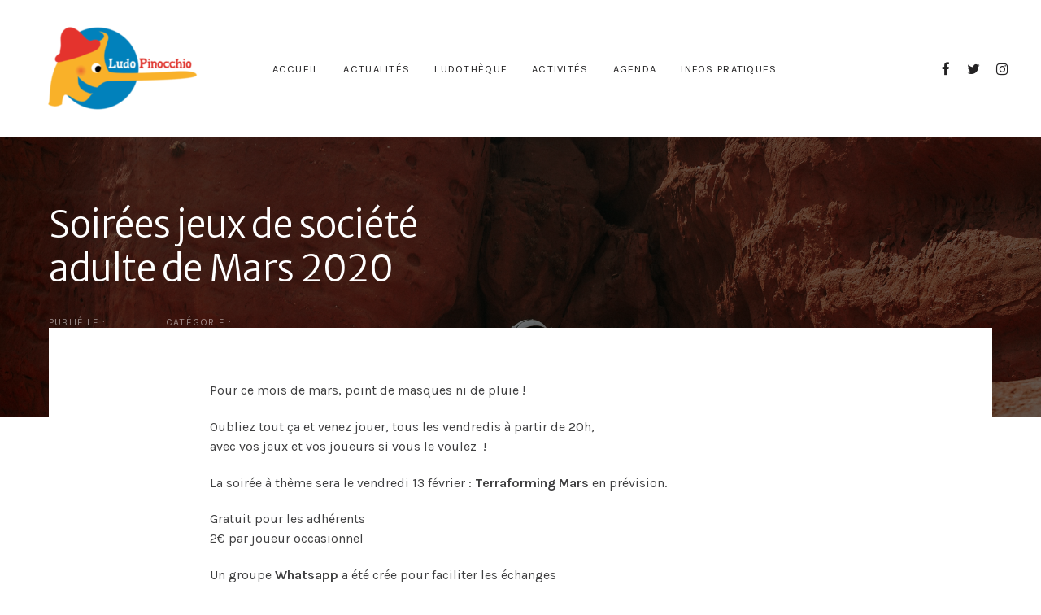

--- FILE ---
content_type: text/css
request_url: https://ludo-pinocchio.com/wp-content/uploads/liquid-styles/liquid-css-4980.css?timestamp=1584042194&ver=6.2.8
body_size: 1818
content:
/********* Compiled - Do not edit *********/
@font-face {
font-family:"Glacial Indifference";
src:;}
:root{--color-primary:#f15b5b;--color-gradient-start:#829ed0;--color-gradient-stop:#f492ee;--color-link:#f15b5b;--color-link-hover:#ff4242;}body{font-family:Karla;font-weight:400;line-height:1.5em;font-size:1em;color:#3f3f40;}body.single-post .content{font-family:Karla;font-weight:400;}.h1,h1{font-family:Karla;font-weight:700;line-height:1.2em;font-size:53px;color:#232223;}.h2,h2{font-family:Merriweather Sans;font-weight:300;line-height:1.2em;font-size:45px;color:#232223;}.h3,h3{font-family:Poppins;font-weight:700;line-height:1.5;font-size:30px;color:#232223;}.h4,h4{font-family:Poppins;font-weight:700;line-height:1.5;font-size:25px;color:#232223;}.h5,h5{font-family:Karla;font-weight:400;line-height:1.7;letter-spacing:1px;font-size:21px;color:#f15b5b;}.h6,h6{font-family:Merriweather Sans;font-weight:400;line-height:1.5;letter-spacing:1px;font-size:17px;color:#f15b5b;}.titlebar-inner h1{}.titlebar-inner p{}.titlebar-inner{padding-top:70px;padding-bottom:70px;}.titlebar{background-color:#f2f2f2;}html {
  scroll-behavior: smooth;
}

.header_title h6{
    margin-top:0px;
}

#content .vc_row ul:not(.pagination) li:before {    
    font-family: 'FontAwesome';
    content: '\f105';
    margin:0 5px 0 -15px;
    color: #f75f2a;
    padding-right:7px;
    margin-left:5px
}
#content .vc_row ul:not(.pagination) li{
    list-style-type:none;
}
.backgroundcliptext .fancy-box-classes .trainer i{
    background: #f3a268 !important;
    background-clip: text !important;
    -webkit-background-clip: text !important;
    text-fill-color: transparent !important;
    -webkit-text-fill-color: transparent !important;
}
.ld-sf [type=submit] {
    flex-direction: row-reverse;
    font-size: 13px;
    font-weight: 700;
}
.ld-sf .submit-text + .submit-icon {
    margin-left: 0;
    margin-right: 0.65em;
}
.iconbox_topsection h3{
    font-family:Karla;
}
.tag-type-heading h6{
    padding:5px 15px 5px 15px;
    background:#f15b5b;
    letter-spacing:1px;
    text-transform:uppercase;
    font-weight:300;
    font-size:0.68em;
}

.liquid-lp-time-aside > time{
        border-radius: 5px;
}

.liquid-blog-grid.row article h2 a {
    color: #2f2f2f;
}

.hp_newsfeed hr {
    display: none;
}

.hp_newsfeed .entry-title {
    line-height: 20px;
display:inline-block;
}

.hp_newsfeed time {
    float:left;
    line-height: 20px;
    margin-top: 5px;
    min-width: 80px;
}

.ecs-event .fancy-box-contents i {
    margin-right: 8px;
    color: #ef5353;
}

h3.entry-title a {
    color:  #181b31;
}

.hp_newsfeed .liquid-blog-grid.row{
	display:block;
}

.row-eq-height {
  display: -webkit-box;
  display: -webkit-flex;
  display: -ms-flexbox;
  display: flex;
  flex-wrap: wrap;
}

.row-eq-height [class*="col-"]{
  display:flex;
}
.ecs-featured-event {
 display: flex;
   flex-direction: column;
       border-radius: 5px;
}

.ecs-featured-event .fancy-box-contents{
    flex-direction: column;
    display: flex;
    flex:1;

}

.row-eq-height .fancy-box-contents p {
    flex: 1 0 auto;
    margin-bottom: 20px;
}

.ecs-event .entry-title.summary {
    margin-top: 5px;
        font-size: 0.9em !important;
    margin-bottom: 0px;

        font-weight: bold;
}
.ecs-event .entry-title.summary a, .entry-title.summary.no-event{
    color: #1b1b1b;
}
.ecs-event.no-event{
    margin-top:30px;
}

.qui_sommes_nous p {
    padding-right: 50px;
}

 .featured_games_carousel .vc_images_carousel{
     margin:auto;
 }
 
.hp_newsfeed_2 .liquid-lp hr{
    margin-top:1em;
    margin-bottom:1em;
}

h2.entry-title {
    font-family: Rubik;
}

.featured_hp_newsfeed footer{
    display:none;
}

.iconbox_topsection h3 {
    letter-spacing: 0px;
    color: #808291;
}

.featured-blog-post-responsive{
    padding-right:70px;
}

.qui-sommes-nous-responsive{
    padding-right:50px;
}
.post-nav {
    padding-bottom: 0;
}
ul.liquid-lp-category li a {
    font-size: 1.3em;
    text-transform: none;
}

.page-nav {
    text-align:center;
}

/* Navigation */

.widget_nav_menu ul, .widget_archive ul, .widget_categories ul, .widget_pages ul, .widget_meta ul, .widget_recent_comments ul, .widget_recent_entries ul {
    font-size: 0.85em;
    text-transform:initial;
    letter-spacing:0px;
    color:#9c9c9c;
}
.widget span.post-date {
    display: block;
}
.wpb_widgetised_column a, .main-sidebar a {
    color: #353535;
}
.main-sidebar .widget-title{
    font-weight:bold;
}
.single-post.has-sidebar .sidebar-container {
    margin-top: 4.3181818182em;
}
/* Responsive stuff */
@media screen and (min-width: 1200px){
    .blog-single-cover .blog-single-details {
        position:relative;
        top:initial;
        left:initial;
        transform:inherit;
        -webkit-transform:inherit;
        padding-top:80px;
        padding-bottom:80px;
    }
}

@media screen and (min-width: 992px) {
  .post-meta {
    margin-bottom: 0;
  }
}
@media only screen and (max-width: 992px) {
  .hidden-on-small {
   display:none;
  }
  .contact_info_column{
    padding-right:0;
    padding-left: 10px;
  }
}

@media only screen and (max-width: 768px) {
    
.header_title h1{
   font-size:4em !important;
}
    .padding-on-x-small,  .qui-sommes-nous-responsive,  .featured-blog-post-responsive{
        padding-left:40px;
         padding-right:40px;
    }
    .nav-previous{
        padding-bottom:45px;
    }
    .responsive-centered{
        text-align:center !important;
    }
    .contact_info_column{
        margin-top:50px;
        border:none;
        border-top:1px solid #e4dddc;
    }
    .fancy-title.responsive-location-margin{
        margin-left:0 !important;
    }
   
}

--- FILE ---
content_type: application/javascript
request_url: https://ludo-pinocchio.com/wp-content/themes/ave/assets/js/theme.min.js
body_size: 37608
content:
"use strict";function ownKeys(t,e){var i=Object.keys(t);if(Object.getOwnPropertySymbols){var n=Object.getOwnPropertySymbols(t);e&&(n=n.filter((function(e){return Object.getOwnPropertyDescriptor(t,e).enumerable}))),i.push.apply(i,n)}return i}function _objectSpread(t){for(var e=1;e<arguments.length;e++){var i=null!=arguments[e]?arguments[e]:{};e%2?ownKeys(Object(i),!0).forEach((function(e){_defineProperty(t,e,i[e])})):Object.getOwnPropertyDescriptors?Object.defineProperties(t,Object.getOwnPropertyDescriptors(i)):ownKeys(Object(i)).forEach((function(e){Object.defineProperty(t,e,Object.getOwnPropertyDescriptor(i,e))}))}return t}function _defineProperty(t,e,i){return e in t?Object.defineProperty(t,e,{value:i,enumerable:!0,configurable:!0,writable:!0}):t[e]=i,t}window.liquidPageLoaded=!1,window.liquidElements=t=>{window.$liquidWindow=t(window),window.$liquidHtml=t("html"),window.$liquidBody=t("body"),window.$liquidSiteWrap=t("#wrap"),window.$liquidContents=t("#lqd-site-content"),window.$liquidContentsWrap=t("#lqd-contents-wrap"),window.$liquidMainHeader=t(".main-header"),window.$liquidMainFooter=t(".main-footer")},liquidElements(jQuery);const liquidIsMobile=function t(){return/Android|webOS|iPhone|iPad|iPod|BlackBerry|IEMobile|Opera Mini/i.test(navigator.userAgent)},liquidMobileNavBreakpoint=function t(){return window.liquidParams&&window.liquidParams.mobileNavBreakpoint?window.liquidParams.mobileNavBreakpoint:jQuery("body").data("mobile-nav-breakpoint")||1199},liquidWindowWidth=function t(){return window.innerWidth},liquidWindowHeight=function t(){return window.innerHeight},restArguments=function t(e,i){return i=null==i?e.length-1:+i,function(t,n){for(var s=Math.max(arguments.length-i,0),a=Array(s),o=0;o<s;o++)a[o]=arguments[o+i];switch(i){case 0:return e.call(this,a);case 1:return e.call(this,t,a);case 2:return e.call(this,t,n,a)}var l=Array(i+1);for(o=0;o<i;o++)l[o]=arguments[o];return l[i]=a,e.apply(this,l)}},liquidDelay=restArguments((function(t,e,i){return setTimeout((function(){return t.apply(null,i)}),e)})),liquidNow=Date.now||function(){return(new Date).getTime()},liquidThrottle=function t(e,i,n){var s,a,o,l,r=0;n||(n={});var d=function t(){r=!1===n.leading?0:liquidNow(),s=null,l=e.apply(a,o),s||(a=o=null)},h=function t(){var h=liquidNow();r||!1!==n.leading||(r=h);var c=i-(h-r);return a=this,o=arguments,c<=0||c>i?(s&&(clearTimeout(s),s=null),r=h,l=e.apply(a,o),s||(a=o=null)):s||!1===n.trailing||(s=setTimeout(d,c)),l};return h.cancel=function(){clearTimeout(s),r=0,s=a=o=null},h},liquidDebounce=function t(e,i,n){var s,a,o=function t(i,n){s=null,n&&(a=e.apply(i,n))},l=restArguments((function(t){if(s&&clearTimeout(s),n){var l=!s;s=setTimeout(o,i),l&&(a=e.apply(this,t))}else s=liquidDelay(o,i,this,t);return a}));return l.cancel=function(){clearTimeout(s),s=null},l};!function(){var t=window.navigator.userAgent,e;/MSIE|Trident/.test(t)&&document.querySelector("html").classList.add("is-ie")}(),function(){function t(t,e){e=e||{bubbles:!1,cancelable:!1,detail:null};var i=document.createEvent("CustomEvent");return i.initCustomEvent(t,e.bubbles,e.cancelable,e.detail),i}if("function"==typeof window.CustomEvent)return!1;t.prototype=window.Event.prototype,window.CustomEvent=t}(),function(t,e,i,n){const s="liquidPreloader";let a={animationType:"fade",animationTargets:"self",stagger:0};class o{constructor(e,i){this.element=e,this.$element=t(e),this.options=t.extend({},a,i),this._defaults=a,this._name=s,this.$body=t("body"),this.onPageLoad()}getAnimationTargets(){const{animationTargets:t}=this.options;return"self"===t?this.element:i.querySelectorAll(t)}getAnimationProperties(){const{animationType:t}=this.options;return this["".concat(t,"Properties")]()}fadeProperties(){const t=undefined,e=undefined;return{animateIn:{opacity:[0,1]},animateOut:{opacity:[1,0]}}}slideProperties(){const t=undefined,e=undefined;return{animateIn:{translateX:["100%","0%"]},animateOut:{translateX:["0%","-100%"]}}}onPageLoad(t){$liquidBody.addClass("lqd-page-loaded lqd-preloader-animations-started"),$liquidBody.removeClass("lqd-page-leaving lqd-page-not-loaded"),this.hidePreloader()}onPageUnload(){this.$body.addClass("lqd-page-leaving"),this.$body.removeClass("lqd-preloader-animations-done"),this.$body.addClass("lqd-preloader-animations-started"),this.showPreloader()}hidePreloader(){const e=this.getAnimationTargets(),i=anime.timeline({targets:e,duration:1400,easing:"easeOutExpo",delay:anime.stagger(this.options.stagger),complete:e=>{this.$element.hide(),this.$body.removeClass("lqd-preloader-animations-started"),this.$body.addClass("lqd-preloader-animations-done"),e.animatables.forEach((e=>{t(e.target).css("transform","")}))}});t(e).each(((e,n)=>{const s=t(n);if(n.hasAttribute("data-animations")){const a=s.data("animations"),o=t.extend({},a,{targets:n});i.add(o,this.options.stagger*e)}else{const s=this.getAnimationProperties().animateOut,a=t.extend({},s,{targets:n});i.add(a,this.options.stagger*e)}}))}showPreloader(){return this.$element.fadeIn("fast"),null}}t.fn[s]=function(e){return this.each((function(){const i=t(this).data("preloader-options")||e;t.data(this,"plugin_"+s)||t.data(this,"plugin_"+s,new o(this,i))}))}}(jQuery,window,document),$liquidWindow.on("pageshow load",(t=>{liquidPageLoaded||jQuery(".lqd-preloader-wrap").liquidPreloader(),liquidPageLoaded=!0})),function(t,e,i,n){const s="liquidMegamenu";let a={};class o{constructor(e,i){this.element=e,this.$element=t(this.element),this.options=t.extend({},a,i),this._defaults=a,this._name=s,this.mobileNavBreakPoint=liquidMobileNavBreakpoint(),this.tabletBreakpoint=this.mobileNavBreakPoint<=992?992:this.mobileNavBreakPoint,this.breakpoints={[this.mobileNavBreakPoint-60]:[this.mobileNavBreakPoint+1,1/0],940:[992,this.tabletBreakpoint]},this.$megamenuContainer=t(".megamenu-container",this.element),this.$innerRow=t(".megamenu-inner-row",this.element),this.isContentStretched=!!this.$innerRow.next(".vc_row-full-width").length,this.$columns=t(".megamenu-column",this.element),this.$submenu=t(".nav-item-children",this.element),this.defaultSidePadding=15,this.init()}init(){this.setColumnsNumbers(),this.isContentStretched?(this.$element.addClass("megamenu-content-stretch"),this.$megamenuContainer.removeClass("container").addClass("container-fluid"),this.$element.addClass("position-applied")):(this.setContainerWidth(),this.getElementBoundingRect(),this.resizeWindow())}setColumnsNumbers(){this.$element.addClass("columns-".concat(this.$columns.length))}getColumnsWidth(){let e=0;return t.each(this.$columns,((i,n)=>{e+=Math.round(t(n).outerWidth(!0))})),e}setContainerWidth(){this.$megamenuContainer.css({width:""});const t=this.getColumnsWidth();this.$megamenuContainer.width(t-2*this.defaultSidePadding)}getGlobalContainerDimensions(){const e=liquidWindowWidth(),i={};return t.each(this.breakpoints,((t,n)=>{e>=n[0]&&e<=n[1]&&(i.width=parseInt(t,10),i.offsetLeft=(e-t)/2)})),i}getElementBoundingRect(){new IntersectionObserver((t=>{t.forEach((t=>{t.isIntersecting&&(this.elementBoundingRect=t.boundingClientRect,this.getMegamenuBoundingRect())}))})).observe(this.element)}getMegamenuBoundingRect(){new IntersectionObserver((t=>{t.forEach((t=>{t.isIntersecting&&(this.megamenuBoundingRect=t.boundingClientRect,this.positioning())}))})).observe(this.$megamenuContainer.get(0))}positioning(){const t=this.elementBoundingRect.width,e=this.elementBoundingRect.left,i=this.megamenuBoundingRect.width,n=this.getGlobalContainerDimensions(),s=n.width,a=n.offsetLeft,o=e<=s+a;let l=0;this.$submenu.css({left:"",marginLeft:""}),i===s&&o&&this.$submenu.css({left:a-this.defaultSidePadding}),o&&(this.$submenu.css({left:a-this.defaultSidePadding+(s/2-i/2)}),l=parseInt(this.$submenu.css("left"),10)),l>e?this.$submenu.css({left:e}):l+i<e+t&&this.$submenu.css({left:e+t-(l+i)+l}),this.$element.addClass("position-applied")}resizeWindow(){const i=liquidDebounce(this.onResizeWindow,250);t(e).on("resize",i.bind(this))}onResizeWindow(){this.$element.removeClass("position-applied"),this.setContainerWidth(),this.getElementBoundingRect()}}t.fn[s]=function(e){return this.each((function(){const i=t(this).data("plugin-options")||e;t.data(this,"plugin_"+s)||t.data(this,"plugin_"+s,new o(this,i))}))}}(jQuery,window,document),jQuery(document).ready((function(t){t(".megamenu").filter(((e,i)=>!t(i).closest(".main-nav").hasClass("main-nav-side, main-nav-fullscreen-style-1"))).liquidMegamenu()})),function(t,e,i,n){const s="liquidSubmenu";let a={toggleType:"fade",handler:"mouse-in-out",animationSpeed:200};class o{constructor(e,i){this.element=e,this.$element=t(e),this.options=t.extend({},a,i),this._defaults=a,this._name=s,this.$mainHeader=this.$element.closest(".main-header"),this.modernMobileNav="modern"==t("body").attr("data-mobile-nav-style"),this.init()}init(){const t=this.$element.find(".menu-item-has-children, .page_item_has_children"),e=this.$element.find(".nav-item-children, .children"),i=this.$element.closest(".navbar-collapse");return i.length&&!i.is(".navbar-fullscreen")&&this.positioning(e),t.each(((e,i)=>{this.getMegamenuBackgroundLuminance(i),this.eventHandlers(i),this.offHandlers(t),this.handleWindowResize(t)})),this}eventHandlers(e){const n=this,s=t(e).children("a"),{handler:a,toggleType:o,animationSpeed:l}=this.options,r=t(".submenu-expander",s);return s.off(),t(e).off(),r.off(),"click"==a?(s.on("click",(t=>{n.handleToggle.call(n,t,"toggle")})),t(i).on("click",n.closeActiveSubmenu.bind(e,o,l)),t(i).keyup((t=>{27==t.keyCode&&n.closeActiveSubmenu(o,l)}))):(t(e).on("mouseenter",(t=>{n.handleToggle.call(n,t,"show")})),t(e).on("mouseleave",(t=>{n.handleToggle.call(n,t,"hide")}))),r.on("click",(e=>{e.preventDefault(),e.stopPropagation(),this.mobileNav.call(this,t(e.currentTarget).closest("li"))})),this}handleToggle(e,i){const n=this,s=n.options.toggleType,a=t(e.currentTarget),o=a.is("a")?a.siblings(".nav-item-children, .children"):a.children(".nav-item-children, .children"),l=a.closest(".mainbar-wrap"),r=!!a.is(".megamenu"),d=r&&a.attr("data-bg-color"),h=r&&a.attr("data-megamenu-bg-scheme");o.length&&(e.preventDefault(),o.closest("li").toggleClass("active").siblings().removeClass("active"),"fade"==s&&"show"===i?n.fadeIn(e,o,r,h,d,l):"fade"==s&&"hide"===i&&n.fadeOut(e,o,r,h,d,l),"slide"==s&&"show"===i?n.slideDown(e,o,r,h,d,l):"slide"==s&&"hide"===i&&n.slideUp(e,o,r,h,d,l),"fade"==s&&"toggle"===i&&n.fadeToggle(e,o,r,h,d,l),"slide"==s&&"toggle"===i&&n.slideToggle(e,o,r,h,d,l))}fadeToggle(t,e,i,n,s,a){e.closest("li").siblings().find(".nav-item-children, .children").stop().fadeOut(this.options.animationSpeed),e.stop().fadeToggle(this.options.animationSpeed),i&&(a.children(".megamenu-hover-bg").css("background-color",s),this.$mainHeader.removeClass("megamenu-scheme-dark megamenu-scheme-light"),this.$mainHeader.toggleClass("megamenu-item-active megamenu-scheme-".concat(n)))}fadeIn(t,e,i,n,s,a){e.closest("li").siblings().find(".nav-item-children, .children").stop().fadeOut(this.options.animationSpeed),e.stop().fadeIn(this.options.animationSpeed),i&&(a.children(".megamenu-hover-bg").css("background-color",s),this.$mainHeader.removeClass("megamenu-scheme-dark megamenu-scheme-light"),this.$mainHeader.addClass("megamenu-item-active megamenu-scheme-".concat(n))),e.find("[data-lqd-flickity]").length&&e.find("[data-lqd-flickity]").flickity("resize")}fadeOut(t,e,i,n,s,a){e.stop().fadeOut(this.options.animationSpeed),i&&(this.$mainHeader.removeClass("megamenu-scheme-dark megamenu-scheme-light"),this.$mainHeader.removeClass("megamenu-item-active"))}slideToggle(t,e,i,n,s,a){e.closest("li").siblings().find(".nav-item-children, .children").stop().slideUp(this.options.animationSpeed),e.stop().slideToggle(this.options.animationSpeed),i&&(a.children(".megamenu-hover-bg").css("background-color",s),this.$mainHeader.removeClass("megamenu-scheme-dark megamenu-scheme-light"),this.$mainHeader.toggleClass("megamenu-item-active megamenu-scheme-".concat(n)))}slideDown(t,e,i,n,s,a){e.closest("li").siblings().find(".nav-item-children, .children").stop().slideUp(this.options.animationSpeed),e.stop().slideDown(this.options.animationSpeed),i&&(a.children(".megamenu-hover-bg").css("background-color",s),this.$mainHeader.removeClass("megamenu-scheme-dark megamenu-scheme-light"),this.$mainHeader.addClass("megamenu-item-active megamenu-scheme-".concat(n)))}slideUp(t,e,i,n,s,a){e.stop().slideUp(this.options.animationSpeed),i&&(this.$mainHeader.removeClass("megamenu-scheme-dark megamenu-scheme-light"),this.$mainHeader.removeClass("megamenu-item-active"))}getMegamenuBackgroundLuminance(e){const i=t(e);if(i.is(".megamenu")){const t=i.find(".megamenu-inner-row").first(),e=tinycolor(t.css("background-color"));i.closest(".megamenu").attr("data-bg-color",e),e.isLight()?i.attr("data-megamenu-bg-scheme","light"):e.isDark()&&i.attr("data-megamenu-bg-scheme","dark")}}closeActiveSubmenu(e,i){if(event.keyCode){const n=t(this.element);"fade"==e?n.find(".active").removeClass("active").find(".nav-item-children, .children").stop().fadeOut(i):n.find(".active").removeClass("active").find(".nav-item-children, .children").stop().slideUp(i)}else{const n=t(this);n.is(event.target)||n.has(event.target).length||!n.hasClass("active")||(n.removeClass("active"),"fade"==e?n.find(".nav-item-children, .children").stop().fadeOut(i):n.find(".nav-item-children, .children").stop().slideUp(i))}}mobileNav(t){const e=t.children(".nav-item-children, .children"),i=t.closest(".navbar-collapse"),n=i.find(".navbar-collapse-inner"),s=t.hasClass("active");t.toggleClass("active"),t.siblings().removeClass("active").find(".nav-item-children, .children").slideUp(200),e.slideToggle(300,(()=>{this.modernMobileNav&&!s?n.animate({scrollTop:n.scrollTop()+(t.offset().top-n.offset().top)}):s||i.animate({scrollTop:i.scrollTop()+(t.offset().top-i.offset().top)})}))}offHandlers(e){liquidWindowWidth()<=liquidMobileNavBreakpoint()?(t(e).off(),t(e).children("a").off()):this.eventHandlers(e)}positioning(e){t.each(e.get().reverse(),((e,i)=>{const n=t(i),s=n.parent("li");s.is(".megamenu")||(n.removeClass("to-left"),s.removeClass("position-applied"),this.initIO(i,s))}))}initIO(e,i){const n=(n,s)=>{n.forEach((n=>{const a=t(e),o=n.boundingClientRect,l=undefined,r=undefined,d=undefined;o.left+o.width>=n.rootBounds.width&&a.addClass("to-left"),i.addClass("position-applied"),s.unobserve(n.target)}))},s=undefined;new IntersectionObserver(n).observe(e)}handleWindowResize(i){t(e).on("resize",this.onWindowResize.bind(this,i))}onWindowResize(t){this.offHandlers(t)}}t.fn[s]=function(e){return this.each((function(){const i=t(this).data("submenu-options")||e;t.data(this,"plugin_"+s)||t.data(this,"plugin_"+s,new o(this,i))}))}}(jQuery,window,document),jQuery(document).ready((function(t){t(".main-nav").liquidSubmenu()})),function(t,e,i,n){const s="liquidStickyHeader";let a={stickyElement:".mainbar-wrap",stickyTrigger:"this"};class o{constructor(e,i){this.element=e,this.$element=t(e),this.options=t.extend({},a,i),this._defaults=a,this._name=s,this.$stickyElement=t(this.options.stickyElement,this.element).last(),this.$firstRow=t("#content > .vc_row:first-of-type"),this.sentinel=this.addSentinel(),this.placeholder=this.addPlaceholder(),this.init()}init(){this.observeSentinel(),this.observeStickyElement(),this.handleWindowResize(),this.eventListeners()}eventListeners(){i.addEventListener("lqd-header-sticky-change",(e=>{const i=t(e.detail.target),n=e.detail.stuck;i.toggleClass("is-stuck",n),i.prev(".lqd-sticky-placeholder").toggleClass("hide",!n)}))}addPlaceholder(){const e=undefined;return t('<div class="lqd-sticky-placeholder hide" />').insertBefore(this.$stickyElement).get(0)}addSentinel(){const{stickyTrigger:e}=this.options,i=t('<div class="lqd-sticky-sentinel invisible pos-abs" />');let n="body";if("first-section"===e&&!this.$firstRow.is(":only-child")){const e=t(".titlebar");n=e.length?e:this.$firstRow.length?this.$firstRow:n,i.css({top:"auto",bottom:this.$stickyElement.outerHeight()})}return i.appendTo(n).get(0)}observeSentinel(){const t=undefined;new IntersectionObserver((t=>{t.forEach((t=>{const e=t.boundingClientRect,i=t.rootBounds,n=this.$stickyElement.get(0);i&&e.bottom<i.top&&this.fireEvent(!0,n),i&&e.bottom>=i.top&&e.bottom<i.bottom&&this.fireEvent(!1,n)}))})).observe(this.sentinel)}observeStickyElement(){if(!this.$stickyElement.length)return!1;const i=undefined;new IntersectionObserver(((i,n)=>{i.forEach((i=>{const{stickyTrigger:s}=this.options,a=t(this.sentinel),o=t(this.placeholder),l=i.boundingClientRect;if(t(i.target).hasClass("is-stuck"))return!1;("this"===s||"first-section"===s&&this.$firstRow.is(":only-child"))&&a.css({width:l.width,height:l.height,top:l.top+e.scrollY,left:l.left+e.scrollX}),o.css({height:l.height}),n.unobserve(i.target)}))})).observe(this.$stickyElement.get(0))}fireEvent(t,e){const n=new CustomEvent("lqd-header-sticky-change",{detail:{stuck:t,target:e}});i.dispatchEvent(n)}handleWindowResize(){const i=liquidDebounce(this.onWindowResize,250);t(e).on("resize",i.bind(this))}onWindowResize(){this.observeStickyElement()}}t.fn[s]=function(e){return this.each((function(){const i=t(this).data("sticky-options")||e;t.data(this,"plugin_"+s)||t.data(this,"plugin_"+s,new o(this,i))}))}}(jQuery,window,document),jQuery(document).ready((function(t){t("[data-sticky-header]").liquidStickyHeader()})),function(t,e,i,n){const s="liquidMobileNav";let a={};class o{constructor(e,i){this.element=e,this.$element=t(e),this.options=t.extend({},a,i),this._defaults=a,this._name=s,this.$mainNavElements=t(".main-nav",this.element),this.$navbarHeader=t(".navbar-header",this.$element.find(".mainbar")).first(),this.$firstMainNav=this.$mainNavElements.length&&this.$mainNavElements.first(),this.$navItems=[],this.init()}init(){this.mergeMenuItems(),this.mobileModules()}mergeMenuItems(){this.$mainNavElements.length&&this.$mainNavElements.length>=2&&this.$mainNavElements.not(this.$firstMainNav).map(((e,i)=>{const n=undefined;t(i).children().clone(!0).addClass("nav-item-cloned").appendTo(this.$firstMainNav)}))}mobileModules(){const e=t(".lqd-show-on-mobile",this.element);if(e.length){const i=t('<div class="lqd-mobile-modules-container" />');e.each(((e,n)=>{const s=t(n);if(!s.children().length)return!1;const a=s.clone(!0),o=t("[data-target]",n),l=o.attr("data-target"),r=t(l,n);o.length&&r.attr({id:"".concat(l.replace("#",""),"-cloned")}),o.length&&o.attr({"data-target":"".concat(l,"-cloned"),"aria-controls":"".concat(l.replace("#",""),"-cloned")}),a.appendTo(i)})),t(".lqd-mobile-modules-container",this.$navbarHeader).length||i.prependTo(this.$navbarHeader)}}}t.fn[s]=function(e){return this.each((function(){const i=t(this).data("mobilenav-options")||e;t.data(this,"plugin_"+s)||t.data(this,"plugin_"+s,new o(this,i))}))}}(jQuery,window,document),jQuery(document).ready((function(t){t(".main-header").liquidMobileNav()})),function(t,e,i,n){const s="liquidToggle";let a={};class o{constructor(e,n){this.options=t.extend({},a,n),this._defaults=a,this._name=s,this.element=e,this.$element=t(e),this.$body=t("body"),this.elements=this.options,this.targetElement=i.querySelector(this.$element.data("target")),this.$targetElement=t(this.targetElement),this.$mainHeader=t(".main-header"),this.$parentElement=this.$element.parent(),this.isSearchModule=this.$parentElement.is(".ld-module-search"),this.isCartModule=this.$parentElement.is(".ld-module-cart"),this.init()}init(){return this.$targetElement.not(".navbar-collapse").css({visibility:"hidden",display:"block"}),this.initIO(),this.addBodyClassnames(),this.eventHandlers(),this.cloneTriggerInTarget(),this.cloneTargetInBody(),this}initIO(){const t=undefined,e=new IntersectionObserver(((t,e)=>{t.forEach((t=>{const i=t.boundingClientRect;i.width+i.left>=liquidWindowWidth()&&this.$targetElement.not(".navbar-collapse").removeClass("left").addClass("right"),i.left<0&&this.$targetElement.not(".navbar-collapse").removeClass("right").addClass("left"),this.$targetElement.not(".navbar-collapse").css({visibility:"",display:""}),e.unobserve(t.target)}))}));this.$targetElement.length&&e.observe(this.targetElement)}addBodyClassnames(){this.$parentElement.get(0).hasAttribute("data-module-style")&&this.$body.addClass(this.$parentElement.attr("data-module-style"))}eventHandlers(){const e=this;return this.$targetElement.on("show.bs.collapse",this.onShow.bind(this)),this.$targetElement.on("shown.bs.collapse",this.onShown.bind(this)),this.$targetElement.on("hide.bs.collapse",this.onHide.bind(this)),this.$targetElement.on("hidden.bs.collapse",this.onHidden.bind(this)),t(i).on("click",(t=>{e.closeAll.call(e,t)})),t(i).keyup((function(t){27==t.keyCode&&e.closeAll.call(e,t)})),this}onShow(e){return t("html").addClass("module-expanding"),this.isSearchModule?t("html").addClass("lqd-module-search-expanded"):this.isCartModule&&t("html").addClass("lqd-module-cart-expanded"),this.$element.attr("data-target").replace("#","")===t(e.target).attr("id")&&(this.toggleClassnames(e),this.focusOnSearch()),this}onShown(){return t("html").removeClass("module-expanding"),e.liquidLazyload&&e.liquidLazyload.update(),this}onHide(e){return t("html").addClass("module-collapsing"),this.$element.attr("data-target").replace("#","")===t(e.target).attr("id")&&this.toggleClassnames(e),this}onHidden(){t("html").removeClass("module-collapsing lqd-module-search-expanded lqd-module-cart-expanded")}toggleClassnames(e){return t.each(this.elements,((e,i)=>{t(e).toggleClass(i)})),this}focusOnSearch(){const t=this;t.$targetElement.find("input[type=search]").length&&setTimeout((function(){t.$targetElement.find("input[type=search]").focus().select()}),150)}closeAll(e){const i=t(this.element),n=t(i.attr("data-target"));e.keyCode?n.collapse("hide"):n.is(e.target)||n.has(e.target).length||(t(e.target).is(".add_to_cart_button")||n.is("#lqd-cart"))&&n.is("#lqd-cart-cloned")||n.collapse("hide")}cloneTriggerInTarget(){if(t(this.element).is(".nav-trigger:not(.main-nav-trigger)")&&"modern"==this.$body.attr("data-mobile-nav-style")){const e=undefined;t(this.element).clone(!0).prependTo(this.$targetElement).siblings(".nav-trigger").remove()}}cloneTargetInBody(){if(t(this.element).is(".nav-trigger:not(.main-nav-trigger)")&&"modern"==this.$body.attr("data-mobile-nav-style")&&!t(".navbar-collapse-clone").length){const e=t(this.$targetElement).clone(!0).addClass("navbar-collapse-clone").attr("id","main-header-collapse-clone").insertAfter("#wrap");e.children(".main-nav, .header-module").wrapAll('<div class="navbar-collapse-inner"></div>'),t(this.element).attr("data-target","#main-header-collapse-clone").addClass("mobile-nav-trigger-cloned"),e.find(".nav-trigger").attr("data-target","#main-header-collapse-clone")}}}t.fn[s]=function(e){return this.each((function(){const i=t(this).data("changeclassnames")||e;t.data(this,"plugin_"+s)||t.data(this,"plugin_"+s,new o(this,i))}))}}(jQuery,window,document),jQuery(document).ready((function(t){t(".mainbar-wrap .nav-trigger").liquidToggle(),t("[data-ld-toggle]").liquidToggle()})),function(t,e,i,n){const s="liquidResponsiveBG";let a={};class o{constructor(e,i){this.element=e,this.$element=t(e),this.options=t.extend({},a,i),this._defaults=a,this._name=s,this.targetImage=null,this.targetImage=this.element.querySelector("img"),this.init()}init(){if(void 0===this.targetImage||null===this.targetImage)return console.error("There should be an image to get the source from it."),!1;const t=imagesLoaded(this.targetImage);this.setBgImage(),t.on("done",this.onLoad.bind(this))}getCurrentSrc(){let t=this.targetImage.currentSrc?this.targetImage.currentSrc:this.targetImage.src;return/data:image\/svg\+xml/.test(t)&&(t=this.targetImage.dataset.src),t}setBgImage(){this.$element.css({backgroundImage:"url( ".concat(this.getCurrentSrc()," )")})}reInitparallaxBG(){const t=this.$element.children(".liquid-parallax-container").find(".liquid-parallax-figure");t.length&&t.css({backgroundImage:"url( ".concat(this.getCurrentSrc()," )")})}onLoad(){this.reInitparallaxBG(),this.$element.is("[data-liquid-blur]")&&this.$element.liquidBlurImage(),this.$element.addClass("loaded")}}t.fn[s]=function(e){return this.each((function(){const i=t(this).data("responsive-options")||e;t.data(this,"plugin_"+s)||t.data(this,"plugin_"+s,new o(this,i))}))}}(jQuery,window,document),jQuery(document).ready((function(t){t("body").hasClass("lazyload-enabled")||t("[data-responsive-bg=true]").filter(((e,i)=>{const n=undefined,s=undefined;return!t(i).parent("[data-reveal]").length})).liquidResponsiveBG()})),jQuery(document).ready((function(t){t("body").hasClass("lazyload-enabled")&&(window.liquidLazyload=new LazyLoad({elements_selector:".ld-lazyload",threshold:700,callback_loaded:e=>{const i=t(e),n=i.closest("[data-liquid-masonry=true]"),s=i.closest("[data-lqd-flickity]"),a=i.closest(".flex-viewport");i.parent().not("#wrap, #content").addClass("loaded"),i.closest("[data-responsive-bg=true]").liquidResponsiveBG(),n.length&&n.data("isotope")&&n.isotope("layout"),s.length&&s.data("flickity")&&s.on("settle.flickity",(()=>{s.flickity("resize")})),a.length&&a.parent().data("flexslider")&&setTimeout((function(){a.animate({height:i.height()})}),100)}}))})),function(t,e,i,n){const s="liquidMoveElement";let a={target:"#selector",targetRelation:"closest",type:"prependTo",includeParent:!1,clone:!1};class o{constructor(e,i){this.element=e,this.$element=t(e),this.options=t.extend({},a,i),this._defaults=a,this._name=s,this.init()}init(){this.getHiddenClasses(),this.moveElement()}getHiddenClasses(){const t=this.$element.closest(".wpb_column");if(t.length){const e=undefined,i=t.attr("class").split(" ").filter((t=>t.search("vc_hidden")>=0));i.length&&this.$element.addClass(i.join(" "))}}moveElement(){const{target:t,type:e,targetRelation:i}=this.options;this.$element[e](this.$element[i](t)),this.$element.addClass("element-was-moved")}}t.fn[s]=function(e){return this.each((function(){const i=t(this).data("move-element")||e;t.data(this,"plugin_"+s)||t.data(this,"plugin_"+s,new o(this,i))}))}}(jQuery,window,document),jQuery(document).ready((function(t){t("[data-move-element]").liquidMoveElement()})),function(t,e,i,n){function s(e,i){this.element=e,this.$element=t(e),this.options=t.extend({},o,i),this._defaults=o,this._name=a,this.init()}const a="liquidInView";let o={delayTime:0,onImagesLoaded:!1};s.prototype={init(){this.onInview()},onInview(){const t=this._getThreshold(),e=this.options.delayTime,i=(t,i)=>{t.forEach((t=>{t.isIntersecting&&(this.options.onImagesLoaded?this.$element.imagesLoaded(e<=0?this._doInViewStuff.bind(this):setTimeout(this._doInViewStuff.bind(this),e)):e<=0?this._doInViewStuff():setTimeout(this._doInViewStuff(),e),i.unobserve(t.target))}))},n=undefined;new IntersectionObserver(i,{threshold:t}).observe(this.element)},_getThreshold(){const t=liquidWindowWidth(),e=this.$element.outerHeight();return Math.min(Math.max(t/e/5,0),1)},_doInViewStuff(){t(this.element).addClass("is-in-view")}},t.fn[a]=function(e){return this.each((function(){const i=t(this).data("inview-options")||e;t.data(this,"plugin_"+a)||t.data(this,"plugin_"+a,new s(this,i))}))}}(jQuery,window,document),jQuery(document).ready((function(t){t("[data-inview]").liquidInView()})),function(t,e,i,n){const s="liquidButton";let a={};class o{constructor(e,i){this.element=e,this.options=t.extend({},a,i),this._defaults=a,this._name=s,this.init()}init(){this.gradientBorderRoundness()}gradientBorderRoundness(){const e=undefined,i=t(this.element);if(i.find(".btn-gradient-border").length&&i.hasClass("circle")&&i.is(":visible")){const t=i.find(".btn-gradient-border").children("rect"),e=i.height();t.attr({rx:e/2,ry:e/2})}}}t.fn[s]=function(e){return this.each((function(){const i=t(this).data("plugin-options")||e;t.data(this,"plugin_"+s)||t.data(this,"plugin_"+s,new o(this,i))}))}}(jQuery,window,document),jQuery(document).ready((function(t){t(".btn").not(".button").liquidButton()})),function(t,e,i,n){const s="liquidSplitText";let a={type:"words",forceApply:!1};class o{constructor(e,i){this.element=e,this.$element=t(e),this.options=t.extend({},a,i),this._defaults=a,this._name=s,this.splittedTextArray=[],this.splitTextInstance=null,this.isRTL="rtl"==t("html").attr("dir"),this.init()}init(){this._initIO()}_initIO(){if(this.options.forceApply)return this._initSplit(),this._windowResize(),!1;new IntersectionObserver(((t,e)=>{t.forEach((t=>{t.isIntersecting&&(this._initSplit(),this._windowResize(),e.unobserve(t.target))}))}),{rootMargin:"10%"}).observe(this.element)}_initSplit(){if(this.options.forceApply)return this.splitTextInstance=this._doSplit(),this._onSplittingDone(),!1;this._onFontsLoad()}_onFontsLoad(){const t=this.$element.css("font-family").replace(/\"/g,"").replace(/\'/g,"").split(",")[0],e=this.$element.css("font-weight"),i=this.$element.css("font-style"),n=undefined;new FontFaceObserver(t,{weight:e,style:i}).load().then((()=>{this.splitTextInstance=this._doSplit(),this._onSplittingDone()}),(()=>{this.splitTextInstance=this._doSplit(),this._onSplittingDone()}))}getSplitTypeArray(){const{type:t}=this.options,e=t.split(",").map((t=>t.replace(" ","")));return this.isRTL?e.filter((t=>"chars"!==t)):e}_doSplit(){if(this.$element.hasClass("split-text-applied")||this.$element.closest(".tabs-pane").length&&this.$element.closest(".tabs-pane").is(":hidden"))return!1;const e=this.getSplitTypeArray(),i=new SplitText(this.element,{type:e,charsClass:"lqd-chars",linesClass:"lqd-lines",wordsClass:"lqd-words"});return t.each(e,((e,n)=>{t.each(i[n],((t,e)=>{this.splittedTextArray.push(e)}))})),this._unitsOp(this.splittedTextArray),this.$element.addClass("split-text-applied"),i}_unitsOp(e){t.each(e,((e,i)=>{const n=t(i).addClass("split-unit"),s=n.text();n.wrapInner('<span data-text="'.concat(s,'" class="split-inner"><span class="split-txt"></span></span>'))}))}_onSplittingDone(){const t=this.$element.closest(".wpb_wrapper, .lqd-column");this.$element.is("[data-text-rotator]")&&!this.element.hasAttribute("data-custom-animations")&&t.length&&!t.get(0).hasAttribute("data-custom-animations")&&this.$element.liquidTextRotator()}_onCollapse(){const e=this;t('[data-toggle="tab"]').on("shown.bs.tab",(i=>{const n=i.target.getAttribute("href"),s=undefined,a=undefined;t(i.target).closest(".tabs").find(n).find(e.element).length&&(e.splitText.revert(),e._doSplit())}))}_windowResize(){const i=liquidDebounce(this._onWindowResize,500);t(e).on("resize",i.bind(this))}_onWindowResize(){t("html").addClass("window-resizing"),this.splitTextInstance&&(this.splitTextInstance.revert(),this.$element.removeClass("split-text-applied")),this.$element.data("plugin_liquidTextRotator")&&(this.$element.find(".txt-rotate-keywords").addClass("ws-nowrap").css("width",""),this.$element.data("plugin_liquidTextRotator",""),anime.remove(this.$element.get(0)),anime.remove(this.$element.find(".keyword").get()),this.$element.find(".keyword").removeClass("active is-next will-change").css({opacity:"",transform:""}),this.$element.find(".keyword:first-child").addClass("active")),this._onAfterWindowResize()}_onAfterWindowResize(){t("html").removeClass("window-resizing"),this.splitTextInstance=this._doSplit(),this._onSplittingDone(),this.$element.find(".split-unit").addClass("lqd-unit-animation-done")}}t.fn[s]=function(e){return this.each((function(){const i=this.options=t.extend({},t(this).data("split-options"),e);t.data(this,"plugin_"+s)||t.data(this,"plugin_"+s,new o(this,i))}))}}(jQuery,window,document),jQuery(document).ready((function(t){t("[data-split-text]").filter(((e,i)=>!t(i).parents("[data-custom-animations]").length&&!i.hasAttribute("data-custom-animations"))).liquidSplitText()})),function(t,e,i,n){function s(e,i){this.element=e,this.options=t.extend({},o,i),this._defaults=o,this._name=a,this.init()}const a="liquidFitText";let o={compressor:1,minFontSize:Number.NEGATIVE_INFINITY,maxFontSize:Number.POSITIVE_INFINITY};s.prototype={init(){this.setMinFontSize(),this.setMaxFontSize(),this.resizer(),this.onWindowResize()},setMinFontSize(){const e=this.options.minFontSize,i=t(this.element).css("fontSize")
;"currentFontSize"==e&&(this.options.minFontSize=i)},setMaxFontSize(){const e=this.options.maxFontSize,i=t(this.element).css("fontSize");"currentFontSize"==e&&(this.options.maxFontSize=i)},resizer(){const e=this.options,i=e.compressor,n=e.maxFontSize,s=e.minFontSize,a=t(this.element),o=a.parent(".ld-fancy-heading").length?a.parent().width():a.width();a.css("font-size",Math.max(Math.min(o/(10*i),parseFloat(n)),parseFloat(s)))},onWindowResize(){t(e).on("resize.fittext orientationchange.fittext",this.resizer.bind(this))}},t.fn[a]=function(e){return this.each((function(){const i=t(this).data("fittext-options")||e;t.data(this,"plugin_"+a)||t.data(this,"plugin_"+a,new s(this,i))}))}}(jQuery,window,document),jQuery(document).ready((function(t){t("[data-fittext]").liquidFitText()})),function(t,e,i,n){const s="liquidStretchElement";let a={to:"right"};class o{constructor(e,i){this.element=e,this.$element=t(e),this.options=t.extend({},a,i),this._defaults=a,this._name=s,this.isStretched=!1,this.boundingClientRect=null,this.rootBounds=null,this.initIO()}initIO(){new IntersectionObserver((t=>{t.forEach((t=>{t.isIntersecting&&!this.isStretched&&(this.boundingClientRect=t.boundingClientRect,this.rootBounds=t.rootBounds,this.init(),this.isStretched=!0)}))})).observe(this.element,{rootMargin:"3%"})}init(){this.stretch(),this.$element.addClass("element-is-stretched")}stretch(){"right"===this.options.to?this.stretchToRight():this.stretchToLeft()}stretchToRight(){const t=this.rootBounds.width-(this.boundingClientRect.width+this.boundingClientRect.left);this.$element.css("marginRight",-1*t)}stretchToLeft(){const t=this.rootBounds.width-this.boundingClientRect.left;this.$element.css("marginLeft",-1*t)}}t.fn[s]=function(e){return this.each((function(){const i=t(this).data("stretch-options")||e;t.data(this,"plugin_"+s)||t.data(this,"plugin_"+s,new o(this,i))}))}}(jQuery,window,document),jQuery(document).ready((function(t){t("[data-stretch-element=true]").liquidStretchElement()})),function(t,e,i,n){const s="liquidCustomAnimations";let a={delay:0,startDelay:0,offDelay:0,direction:"forward",duration:300,offDuration:300,easing:"easeOutQuint",animationTarget:"this",initValues:{translateX:0,translateY:0,translateZ:0,rotateX:0,rotateY:0,rotateZ:0,scaleX:1,scaleY:1,opacity:1},animations:{},animateTargetsWhenVisible:!1};class o{constructor(e,i){this.element=e,this.$element=t(e),this.options=t.extend({},a,i),"mouseenter"==this.options.triggerHandler&&(this.options.triggerHandler="mouseenter touchstart"),"mouseleave"==this.options.triggerHandler&&(this.options.triggerHandler="mouseleave touchend"),this._defaults=a,this._name=s,this.splitText=null,this.isTouchMoving=!1,this.isRTL="rtl"==t("html").attr("dir"),this._initIO()}_initIO(){const t=(t,e)=>{t.forEach((t=>{t.isIntersecting&&(this._build(),e.unobserve(t.target))}))},e=undefined;new IntersectionObserver(t,{rootMargin:"10%"}).observe(this.element)}_build(){const e=this,i=e.element,n=t(i);let s=n.find("[data-split-text]");if(s.length){this.splitText=s.liquidSplitText({forceApply:!0});let i={};t.each(s,((e,n)=>{const s=t(n).css("font-family").replace(/\"/g,"").replace(/\'/g,"").split(",")[0],a=t(n).css("font-weight"),o=t(n).css("font-style");i[s]={weight:a,style:o}}));var a=[];return Object.keys(i).forEach((function(t){var e=i[t],n=new FontFaceObserver(t,e);a.push(n.load())})),void Promise.all(a).then((()=>{e._init()})).catch((t=>{console.warn("Some critical fonts are not available:",t),e._init()}))}if(n.is("[data-split-text]")){this.splitText=n.liquidSplitText({forceApply:!0});const t=n.css("font-family").replace(/\"/g,"").replace(/\'/g,"").split(",")[0],i=n.css("font-weight"),s=n.css("font-style"),a=undefined;new FontFaceObserver(t,{weight:i,style:s}).load().then((()=>{e._init()}),(()=>{e._init()}))}else e._init()}_init(){this.animationTarget=this._getAnimationTargets(),this._initValues(),this._eventHandlers(),this._handleResize()}_getAnimationTargets(){const t=this.options.animationTarget;return"this"==t?this.element:"all-childs"==t?this._getChildElments():this.element.querySelectorAll(t)}_getChildElments(){let e=t(this.element).children();return e.is(".wpb_wrapper-inner")&&(e=e.children()),this._getInnerChildElements(e)}_getInnerChildElements(e){const i=[];let n=t(e).map(((e,i)=>{const n=t(i);return n.is(".vc_inner")?n.find(".wpb_wrapper-inner").children().get():n.is(".row")?n.find(".lqd-column").children().get():n.not("style").get()}));return t.each(n,((e,n)=>{const s=t(n);s.is("ul")?t.each(s.children("li"),((t,e)=>{i.push(e)})):s.find(".split-inner").length||s.find("[data-split-text]").length?t.each(s.find(".split-inner"),((e,n)=>{const s=t(n).find(".split-inner");s.length?i.push(s.get(0)):i.push(n)})):s.is(".accordion")?t.each(s.children(),((t,e)=>{i.push(e)})):s.is(".liquid-ig-feed")?t.each(s.find("li"),((t,e)=>{i.push(e)})):s.is(".vc_inner")?t.each(s.find(".wpb_wrapper").children(".wpb_wrapper-inner"),((t,e)=>{i.push(e)})):s.is(".row")?t.each(s.find(".lqd-column"),((t,e)=>{i.push(e)})):s.is(".fancy-title")?t.each(s.children(),((t,e)=>{i.push(e)})):s.is(".vc_empty_space")||s.is("style")||s.is(".ld-empty-space")||s.is("[data-split-text]")||i.push(s.get(0))})),i}_eventHandlers(){const e=t(this.element),n=this.options,s=n.triggerRelation?e[n.triggerRelation](n.triggerTarget):e;"inview"!=n.triggerHandler||n.animateTargetsWhenVisible?"inview"==n.triggerHandler&&n.animateTargetsWhenVisible&&this._targetsIO():this._initInviewAnimations(s),t(i).on("touchmove",(t=>this.isTouchMoving=!0)),s.on(n.triggerHandler,(t=>{this._runAnimations.call(this,!1,t)})),s.on(n.offTriggerHandler,(t=>{"touchend"===t.type&&(this.isTouchMoving=!1),this._offAnimations.call(this,t)}))}_initInviewAnimations(t){const i=e.liquidParams&&"0"==e.liquidParams.tat?0:this._inviewAnimationsThreshold(t),n=(t,e)=>{t.forEach((t=>{t.isIntersecting&&(this._runAnimations(),e.unobserve(t.target))}))},s=undefined;new IntersectionObserver(n,{threshold:i}).observe(t.get(0))}_inviewAnimationsThreshold(t){const e=liquidWindowWidth(),i=liquidWindowHeight(),n=t.outerWidth(),s=t.outerHeight(),a=t.offset();let o=e/n,l=i/s;return n+a.left>=e&&(o=e/(n-(n+a.left-e))),liquidIsMobile()?.1:Math.min(Math.max(l/o/2,0),.8)}_needPerspective(){const t=this.options.initValues,e=["translateZ","rotateX","rotateY","scaleZ"];let i=!1;for(let n in t)for(let t=0;t<=e.length-1;t++){const s=undefined;if(n==e[t]){i=!0;break}}return i}_initValues(){const e=this.options,i=t(this.animationTarget);i.css({transition:"none",transitionDelay:0}),"inview"==e.triggerHandler&&i.addClass("will-change");const n={targets:this.animationTarget,duration:0,easing:"linear"},s=t.extend({},e.initValues,n);anime(s),t(this.element).addClass("ca-initvalues-applied"),this._needPerspective()&&"inview"==e.triggerHandler&&t(this.element).addClass("perspective")}_targetsIO(){const e=undefined,i=new IntersectionObserver(((t,e)=>{const i=[];t.forEach((t=>{t.isIntersecting&&(i.push(t.target),this._runAnimations(i),e.unobserve(t.target))}))}),{threshold:.35});t.each(this.animationTarget,((t,e)=>{i.observe(e)}))}_runAnimations(e,i){if(i&&"touchstart"===i.type&&this.isTouchMoving)return!1;const n=this.options,s=parseInt(n.delay,10),a=parseInt(n.startDelay,10),o=parseInt(n.duration,10),l=n.easing;let r=[];r=e||(t.isArray(this.animationTarget)?this.animationTarget:t.makeArray(this.animationTarget)),r="backward"==n.direction?r.reverse():r;const d={targets:r,duration:o,easing:l,delay:(t,e)=>e*s+a,complete:t=>{this._onAnimationsComplete(t)}},h=t.extend({},n.animations,d);anime.remove(r),anime(h)}_onAnimationsComplete(e){e&&(t.each(e.animatables,((e,i)=>{const n=t(i.target);n.css({transition:"",transitionDelay:""}).removeClass("will-change"),"inview"==this.options.triggerHandler&&(n.is(".split-inner")?n.parent().addClass("lqd-unit-animation-done"):n.addClass("lqd-unit-animation-done"),n.is(".btn")&&n.css({transform:""}))})),"inview"==this.options.triggerHandler&&this.$element.addClass("lqd-animations-done")),this.$element.find("[data-text-rotator]").liquidTextRotator(),this.$element.is("[data-text-rotator]")&&this.$element.liquidTextRotator()}_offAnimations(){const e=this.options,i=e.delay,n=e.offDuration,s=e.offDelay,a=e.easing;let o=Array.prototype.slice.call(this.animationTarget).reverse();"this"==e.animationTarget&&(o=this.element);const l={targets:o,easing:a,duration:n,delay:(t,e,n)=>e*(i/2)+s,complete:()=>{this._initValues()}},r=t.extend({},e.initValues,l);anime.remove(this.animationTarget),anime(r)}_handleResize(){const i=liquidDebounce(this._onWindowResize,500);t(e).on("resize",i.bind(this))}_onWindowResize(){"inview"!==this.options.triggerHandler&&(this.animationTarget=this._getAnimationTargets(),this._initValues(),this._eventHandlers()),this.$element.find("[data-text-rotator]").length&&this.$element.find("[data-text-rotator]").data("plugin_liquidTextRotator")&&(this.$element.find("[data-text-rotator]").data("plugin_liquidTextRotator",""),this.$element.find(".txt-rotate-keywords").addClass("ws-nowrap").css("width",""),anime.remove(this.$element.get(0)),anime.remove(this.$element.find(".keyword").get()),this.$element.find(".keyword").removeClass("active is-next will-change").css({opacity:"",transform:""}),this.$element.find(".keyword:first-child").addClass("active")),this.$element.is("[data-text-rotator]")&&this.$element.data("plugin_liquidTextRotator")&&this.$element.data("plugin_liquidTextRotator",""),this._onAnimationsComplete()}}t.fn[s]=function(e){return this.each((function(){const i=t(this).data("ca-options")||e;t.data(this,"plugin_"+s)||t.data(this,"plugin_"+s,new o(this,i))}))}}(jQuery,window,document),jQuery(document).ready((function(t){if(t("body").hasClass("compose-mode"))return!1;t("[data-custom-animations]").map(((e,i)=>{const n=t(i),s=undefined;n.parents(".wpb_wrapper[data-custom-animations], .lqd-column[data-custom-animations]").length&&(n.removeAttr("data-custom-animations"),n.removeAttr("data-ca-options"))})),t("[data-custom-animations]").filter(((e,i)=>{const n=t(i),s=n.closest(".vc_row[data-row-bg]"),a=n.closest(".vc_row[data-slideshow-bg]"),o=n.closest(".vc_row.pp-section");return!s.length&&!a.length&&!o.length})).liquidCustomAnimations()})),function(t,e,i,n){const s="liquidSlideshowBG";let a={effect:"fade",delay:3e3,imageArray:[]};class o{constructor(e,i){this.element=e,this.options=t.extend({},a,i),this._defaults=a,this._name=s,this.init()}init(){const t=this._addMarkup();this.imageArray=this.options.imageArray,this.slideshowWrap=t.slideshowWrap,this.slideshowInner=t.slideshowInner,this._addImages(),this._initSlideShow(),this._onImagesLoaded()}_addMarkup(){const e=t('<div class="ld-slideshow-bg-wrap" />'),i=t('<div class="ld-slideshow-bg-inner" />'),n=t('<span class="row-bg-loader" />');return e.append(i),e.append(n),t(this.element).prepend(e),{slideshowWrap:e,slideshowInner:i}}_addImages(){t.each(this.imageArray,((e,i)=>{let{src:n,alt:s}=i;const a=t('<img class="invisible" src="'.concat(n,'" alt="').concat(s||"Slideshow image",'"/>')),o=t('<figure class="ld-slideshow-figure" style="background-image: url('.concat(n,')" />')),l=t('<div class="ld-slideshow-item" />'),r=t('<div class="ld-slideshow-item-inner" />');o.append(a),r.append(o),l.append(r),this.slideshowInner.append(l)}))}_initSlideShow(){this.slideshowInner.children(":first-child").addClass("active"),this.slideshowInner.children().not(":first-child").css({opacity:0})}_onImagesLoaded(){this.slideshowInner.children().first().imagesLoaded((()=>{t(this.element).addClass("slideshow-applied"),this._initSlideshowAnimations(),!t("body").hasClass("compose-mode")&&this._initLiquidCustomAnimations()}))}_getCurrentSlide(){return this.slideshowInner.children(".active")}_getAllSlides(){return this.slideshowInner.children()}_setActiveClassnames(e){t(e).addClass("active").siblings().removeClass("active")}_getNextSlide(){return this._getCurrentSlide().is(":last-child")?this.slideshowInner.children(":first-child"):this._getCurrentSlide().next()}_initSlideshowAnimations(){this[this.options.effect]()}_setWillChange(t){const e=undefined;this._getAllSlides().css({willChange:t.join(", ")})}fade(){this._getCurrentSlide().imagesLoaded((()=>{this._fadeOutCurrentSlide()}))}_fadeOutCurrentSlide(){let t=!1;anime.remove(this._getCurrentSlide().get(0)),anime({targets:this._getCurrentSlide().get(0),opacity:[1,0],duration:1e3,delay:this.options.delay,easing:"easeInQuad",change:()=>{t||this._getNextSlide().imagesLoaded((()=>{t=!0,this._fadeInNextSlide()}))}})}_fadeInNextSlide(){anime.remove(this._getNextSlide().get(0)),anime({targets:this._getNextSlide().get(0),opacity:[0,1],duration:1e3,easing:"easeInOutQuad",complete:t=>{this._setActiveClassnames(t.animatables[0].target),this._fadeOutCurrentSlide()}})}slide(){imagesLoaded([this._getCurrentSlide(),this._getNextSlide()],(()=>{this._slideOutCurrentSlide()}))}_slideOutCurrentSlide(){const e=this._getCurrentSlide().get(0),i=t(e).children().get(0),n=t(i).children().get(0);anime.remove([e,i,n]),anime.timeline({duration:1200,delay:this.options.delay,changeBegin:()=>{this._slideInNextSlide()}}).add({targets:e,translateX:["0%","-100%"],easing:"easeOutQuint"},250).add({targets:i,translateX:["0%","100%"],easing:"easeOutQuint"},250).add({targets:n,scale:[1,1.2],duration:1e3,easing:"easeInOutQuart"},0)}_slideInNextSlide(){const e=this._getNextSlide(),i=e.get(0),n=e.children().get(0),s=t(n).children().get(0);anime.remove([i,n,s]),anime.timeline({duration:1200,complete:()=>{this._setActiveClassnames(i),this._slideOutCurrentSlide()}}).add({targets:i,translateX:["100%","0%"],opacity:[1,1],easing:"easeOutQuint"},0).add({targets:n,translateX:["-100%","0%"],opacity:[1,1],easing:"easeOutQuint"},0).add({targets:s,scale:[1.2,1],easing:"easeInOutQuart"},-250)}scale(){this._getCurrentSlide().imagesLoaded((()=>{this._scaleUpCurrentSlide()}))}_scaleUpCurrentSlide(){const t=this;let e=!1;anime.remove(t._getCurrentSlide().get(0)),anime({targets:t._getCurrentSlide().get(0),scale:[1,1.2],opacity:[1,1,0],zIndex:[0,0],duration:900,easing:"easeInOutQuint",delay:t.options.delay,change:()=>{e||(e=!0,t._getNextSlide().imagesLoaded((()=>{t._scaleDownNextSlide()})))}})}_scaleDownNextSlide(){const t=this;anime.remove(t._getNextSlide().get(0)),anime({targets:t._getNextSlide().get(0),scale:[1.2,1],opacity:[0,1],zIndex:[1,1],duration:900,easing:"easeInOutQuint",complete:e=>{t._setActiveClassnames(e.animatables[0].target),t._scaleUpCurrentSlide()}})}_initLiquidCustomAnimations(){const e=t(this.element).find("[data-custom-animations]");e.length&&e.liquidCustomAnimations()}}t.fn[s]=function(e){return this.each((function(){const i=t(this).data("slideshow-options")||e;t.data(this,"plugin_"+s)||t.data(this,"plugin_"+s,new o(this,i))}))}}(jQuery,window,document),jQuery(document).ready((function(t){t("[data-slideshow-bg]").liquidSlideshowBG()})),function(t,e,i,n){const s="liquidRowBG";let a={};class o{constructor(e,i,n){this.element=e,this.options=t.extend({},a,i),this._defaults=a,this._name=s,this.callback=n,this.init()}init(){this._createElements(),this._addBg(),this._addBgElement(),this._onImagesLoaded()}_createElements(){this.bgWrap=t('<div class="row-bg-wrap bg-not-loaded" />'),this.bgInner=t('<div class="row-bg-inner" />'),this.rowBg=t('<div class="row-bg" />'),this.bgInner.append(this.rowBg),this.bgWrap.append(this.bgInner)}_addBg(){const e=t(this.element).attr("data-row-bg");this.rowBg.css({backgroundImage:"url(".concat(e,")")})}_addBgElement(){this.bgWrap.insertAfter(t(this.element).children(".row-bg-loader"))}_onImagesLoaded(){this.rowBg.imagesLoaded({background:!0},(()=>{this.bgWrap.removeClass("bg-not-loaded").addClass("bg-loaded"),t(this.element).addClass("row-bg-appended"),this._handleCallback()}))}_handleCallback(){anime({targets:this.bgInner.get(0),opacity:[0,1],scale:[1.05,1],delay:450,easing:"easeOutQuint",begin:()=>{this._customAnimations.call(this)}})}_customAnimations(){const e=t(this.element).find("[data-custom-animations]");e.length&&!t("body").hasClass("compose-mode")&&e.liquidCustomAnimations()}}t.fn.liquidRowBG=function(e){var i=arguments,s;return e===n||"object"==typeof e?this.each((function(){const i=t(this).data("row-bg-options")||e;t.data(this,"plugin_liquidRowBG")||t.data(this,"plugin_liquidRowBG",new o(this,i))})):"string"==typeof e&&"_"!==e[0]&&"init"!==e?(this.each((function(){var n=t.data(this,"plugin_liquidRowBG");n instanceof o&&"function"==typeof n[e]&&(s=n[e].apply(n,Array.prototype.slice.call(i,1))),"destroy"===e&&t.data(this,"plugin_liquidRowBG",null)})),s!==n?s:this):void 0}}(jQuery,window,document),jQuery(document).ready((function(t){t("[data-row-bg]:not([data-slideshow-bg])").liquidRowBG()})),function(t,e,i,n){function s(e,i){this.element=e,this.$element=t(e),this.options=t.extend({},o,i),this._defaults=o,this._name=a,this.init()}const a="liquidAccordion";let o={};s.prototype={init:function t(){this.setHashOnLoad(),this.eventHandlers()},setHashOnLoad:function e(){const i=t(this.element);if(""!==location.hash&&i.find(location.hash).length){const t=i.find(location.hash).closest(".accordion-item");t.find(location.hash).addClass("in"),t.find(".accordion-heading").find("a").attr("aria-expanded","true").removeClass("collapsed"),t.siblings().find(".in").removeClass("in"),t.siblings().find(".accordion-heading").find("a").attr("aria-expanded","false").addClass("collapsed")}},eventHandlers:function e(){const i=undefined,n=t(this.element).find(".accordion-collapse");n.on("show.bs.collapse",(t=>{this.onShow.call(this,t)})),n.on("shown.bs.collapse",(t=>{this.onShown.call(this,t)})),n.on("hide.bs.collapse",(t=>{this.onHide.call(this,t)}))},onShow:function t(e){this.toggleActiveClass(e,"show"),this.setHashOnLoad(e)},onHide(t){this.toggleActiveClass(t,"hide")},toggleActiveClass(e,i){const n=t(e.target).closest(".accordion-item");"show"===i&&n.addClass("active").siblings().removeClass("active"),"hide"===i&&n.removeClass("active")},setHashOnShow(e){history.pushState?history.pushState(null,null,"#"+t(e.target).attr("id")):location.hash="#"+t(e.target).attr("id")},onShown:function i(n){const s=undefined,a=t(n.target).closest(".accordion-item"),o=t(e),l=a.offset().top;l<=o.scrollTop()-15&&t("html, body").animate({scrollTop:l-45},800)}},t.fn[a]=function(e){return this.each((function(){var i=t(this).data("plugin-options"),n;i&&(n=t.extend(!0,{},e,i)),t.data(this,"plugin_"+a)||t.data(this,"plugin_"+a,new s(this,n))}))}}(jQuery,window,document),jQuery(document).ready((function(t){t(".accordion").liquidAccordion()})),function(t,e,i,n){const s="liquidTab";let a={deepLink:!1};class o{constructor(e,i){this.element=e,this.$element=t(e),this.options=t.extend({},a,i),this._defaults=a,this._name=s,this.init()}init(){this.options.deepLink&&this.setHash(),this.eventHandlers()}setHash(){""!==location.hash&&this.$element.find(location.hash).length&&(t('a[href="'.concat(location.hash,'"]')).tab("show"),t('a[href="'.concat(location.hash,'"]')).closest(".tabs-nav").on("shown.bs.tab",(()=>{const e=t("[data-sticky-header]"),i=t(".mainbar-wrap",e);let n=this.$element.offset().top;if(i.length){const t=undefined;n-=i.outerHeight()}t("html, body").animate({scrollTop:n-45},800)})))}eventHandlers(){const t=this.$element.find(".tabs-nav");t.on("show.bs.tab",this.onShow.bind(this)),t.on("shown.bs.tab",this.onShown.bind(this))}onShow(e){this.options.deepLink&&(history.pushState?history.pushState(null,null,t(e.target).attr("href")):location.hash=t(e.target).attr("herf"))}onShown(i){const n=t(i.target),s=t(t(n.attr("href")),this.element),a=t(e),o=t("[data-sticky-header]");let l=this.$element.offset().top-45;o.length&&(l-=o.find(".mainbar-wrap").outerHeight()),this.$element.offset().top<=a.scrollTop()-15&&t("html, body").animate({scrollTop:l},800),this.initPlugins(s)}initPlugins(e){const i=t(".vc_pie_chart:not(.vc_ready)",e),n=t(".vc_round-chart",e),s=t(".vc_line-chart",e);i.length&&t.fn.vcChat&&i.vcChat(),n.length&&t.fn.vcRoundChart&&n.vcRoundChart({reload:!1}),s.length&&t.fn.vcLineChart&&s.vcLineChart({reload:!1}),t("[data-lqd-flickity]",e).liquidCarousel(),t("[data-hover3d=true]",e).liquidHover3d()}}t.fn.liquidTab=function(e){return this.each((function(){var i=t(this).data("plugin-options"),n;i&&(n=t.extend(!0,{},e,i)),t.data(this,"plugin_liquidTab")||t.data(this,"plugin_liquidTab",new o(this,n))}))}}(jQuery,window,document),jQuery(document).ready((function(t){t(".tabs").liquidTab()})),function(t,e,i,n){function s(e,i){this.element=e,this.$element=t(e),null!=i&&void 0!==i.color&&null!==i.color&&(i.customColorApplied=!0),this.options=t.extend({},o,i),this._defaults=o,this._name=a,this.init()}const a="liquidAnimatedIcon";let o={color:"#f42958",hoverColor:null,type:"delayed",delay:0,animated:!0,duration:100,resetOnHover:!1,customColorApplied:!1};s.prototype={init(){return this.$iconContainer=this.$element.find(".iconbox-icon-container"),this.$obj=this.$iconContainer.children("svg"),!!this.$obj.length&&(this.$element.get(0).hasAttribute("data-animate-icon")?this.animateIcon():this.addColors(this.$element),this)},animateIcon(){const t=this,e=this.options,i=new Vivus(this.$obj.get(0),{type:e.type,duration:e.duration,start:"manual",onReady:function e(i){t.addColors.call(t,i)}}).setFrameProgress(1);this.animate(i)},addColors(e){const s=void 0!==e.el?t(e.el):e.find(".iconbox-icon-container svg"),a=this.options,o=Math.round(1e6*Math.random());let l=a.hoverColor,r=i.createElementNS("http://www.w3.org/2000/svg","style"),d=void 0!==a.color&&null!==a.color?a.color.split(":"):"#000",h=null;n===d[1]&&(d[1]=d[0]),h='<defs xmlns="http://www.w3.org/2000/svg"><linearGradient gradientUnits="userSpaceOnUse" id="grad'+o+'" x1="0%" y1="0%" x2="0%" y2="100%"><stop offset="0%" stop-color="'+d[0]+'" /><stop offset="100%" stop-color="'+d[1]+'" /></linearGradient></defs>';const c=(new DOMParser).parseFromString(h,"text/xml");return s.prepend(c.documentElement),null!=l&&(l=l.split(":"),n===l[1]&&(l[1]=l[0]),r.innerHTML="#"+this.$element.attr("id")+":hover .iconbox-icon-container defs stop:first-child{stop-color:"+l[0]+";}#"+this.$element.attr("id")+":hover .iconbox-icon-container defs stop:last-child{stop-color:"+l[1]+";}",s.prepend(r)),a.customColorApplied&&s.find("path, rect, ellipse, circle, polygon, polyline, line").attr({stroke:"url(#grad"+o+")",fill:"none"}),this.$element.addClass("iconbox-icon-animating"),this},animate:function t(e){const i=this,n=i.options,s=parseInt(n.delay,10),a=n.animated,o=n.duration;if(!liquidIsMobile()&&a){e.reset().stop();const t=function t(n,a){n.forEach((function(t){t.isIntersecting&&"start"==e.getStatus()&&"progress"!=e.getStatus()&&(i.resetAnimate(e,s,o),i.eventHandlers(e,s,o),a.unobserve(t.target))}))},a=undefined;new IntersectionObserver(t,n).observe(this.element)}return this},eventHandlers:function e(n,s,a){const o=this,l=o.options;t(i).on("shown.bs.tab",'a[data-toggle="tab"]',(e=>{const i=undefined;t(t(e.currentTarget).attr("href")).find(o.element).length&&o.resetAnimate.call(o,n,s,a)})),l.resetOnHover&&this.$element.on("mouseenter",(function(){"end"==n.getStatus()&&o.resetAnimate(n,0,a)}))},resetAnimate:function t(e,i,n){e.stop().reset(),setTimeout((function(){e.play(n/100)}),i)}},t.fn[a]=function(e){return this.each((function(){const i=t(this).data("plugin-options")||e;t.data(this,"plugin_"+a)||t.data(this,"plugin_"+a,new s(this,i))}))}}(jQuery,window,document),jQuery(document).ready((function(t){t("body").hasClass("compose-mode")||t(".iconbox").liquidAnimatedIcon()})),function(t,e,i,n){function s(e,i){this.element=e,this.options=t.extend({},o,i),this._defaults=o,this._name=a,this.init()}const a="liquidSubscribeForm";let o={icon:!1,align:"right"};s.prototype={init:function e(){const i=t(this.element);return this.buttonPlacement(),i.addClass("ld-sf-is-initialized"),this},getSubmitButton:function e(){const i=undefined,n=t(this.element).find(".ld_sf_submit"),s=""==n.val()?"":'<span class="submit-text">'+n.val()+"</span>";return{submit:n,submitText:s}},createIcon:function e(){const i=this.options,n=undefined;return i.icon?t('<span class="submit-icon"><i class="'+i.icon+'"></i></span>'):""},createButton:function e(){const i=this.options,n=this.getSubmitButton().submit,s=this.getSubmitButton().submitText,a=this.createIcon(),o=t('<button class="ld_sf_submit" type="submit">'+s+"</button>");return"right"===i.align?a.appendTo(o):a.prependTo(o),o},buttonPlacement:function e(){const i=t(this.element),n=i.find(".ld_sf_text").last(),s=this.createButton.call(this),a=this.getSubmitButton().submit,o="rtl"==t("html").attr("dir");return i.hasClass("ld-sf-button-inside")?(n.after(s),o?n.css("padding-left",s.outerWidth()+parseInt(s.css("right"),10)+15):n.css("padding-right",s.outerWidth()+parseInt(s.css("right"),10)+15)):a.after(s),a.hide(),s}},t.fn[a]=function(e){return this.each((function(){const i=t(this).data("plugin-options");let n=null;i&&(n=t.extend(!0,{},e,i)),t.data(this,"plugin_"+a)||t.data(this,"plugin_"+a,new s(this,n))}))}}(jQuery,window,document),jQuery(document).ready((function(t){t("[data-plugin-subscribe-form=true]").liquidSubscribeForm()})),function(t,e,i,n){function s(e,i){this.element=e,this.options=t.extend({},o,i),this._defaults=o,this._name=a,this.init()}const a="liquidFormInputs";let o={dropdownAppendTo:null};s.prototype={init:function t(){this.initDatePicker(),this.initSelect(),this.initSpinner(),this.inputsEventHandlers()},initDatePicker:function e(){const i=undefined,n=undefined;t(this.element).find(".date-picker, input.wpcf7-form-control[type=date]").each(((e,i)=>{const n=t(i);if("date"===n.attr("type")){const t=n.clone(!0);t.attr("type","text"),t.insertAfter(n),n.css("display","none"),t.datepicker({dateFormat:"yy-mm-dd",onSelect:t=>{n.val(t)}})}else t(i).datepicker()}))},initSelect:function e(){const i=undefined,n=t(this.element).find("select").not(".select2-hidden-accessible, .select, .woo-rating, #bbp_stick_topic_select, #bbp_topic_status_select, #bbp_forum_id"),{dropdownAppendTo:s}=this.options;if(n.closest(".variations").length){const e=t('<span class="lqd-select-ext" />');n.wrap('<span class="lqd-select-wrap" />'),e.insertAfter(n)}else n.each(((e,i)=>{const n=t(i),a=n.selectmenu({change:()=>{n.trigger("change")}});if(s){let e;e="self"===s?t('<div class="lqd-select-dropdown" />').insertAfter(n):t(s,this.element).length?t(s,this.element):t(s),a.selectmenu("option","appendTo",e)}n.on("change",(()=>{n.selectmenu("refresh")}))}))},initSpinner:function e(){const i=undefined,n=undefined;t(this.element).find("input.spinner").each(((e,i)=>{const n=t(i);n.spinner({create:(t,e)=>{this.addToCartButton(n,t.target.value)},change:(t,e)=>{this.addToCartButton(n,t.target.value)},spin:(t,e)=>{n.val(e.value),n.trigger("change"),this.addToCartButton(n,e.value)}})}))},getInputParent:t=>t.closest("p").length?t.closest("p"):t.closest("div"),inputsEventHandlers:function e(){const i=this,n=t(i.element);t("input, textarea",n).on("focus",i.inputOnFocus.bind(this)),t("input, textarea",n).on("blur",i.inputOnBlur.bind(this))},inputOnFocus:function e(i){const n=undefined;this.getInputParent(t(i.target)).addClass("input-focused")},inputOnBlur:function e(i){const n=t(i.target),s=this.getInputParent(n);""!==n.val()?s.addClass("input-filled"):s.removeClass("input-filled"),s.removeClass("input-focused")},addToCartButton(t,e){if(!t.is(".qty"))return;const i=undefined,n=t.closest("form").find(".add_to_cart_button");n.attr("data-quantity",e),n.data("quantity",e)}},t.fn[a]=function(e){return this.each((function(){const i=t(this).data("form-options");let n=null;i&&(n=t.extend(!0,{},e,i)),t.data(this,"plugin_"+a)||t.data(this,"plugin_"+a,new s(this,n))}))}}(jQuery,window,document),jQuery(document).ready((function(t){t(".lqd-contact-form, form.cart, form.checkout, form.woocommerce-cart-form, form.woocommerce-ordering, .lqd-multi-filter-form").liquidFormInputs()})),function(t,e,i,n){function s(e,i){this.element=e,this.$element=t(e),this.options=t.extend({},o,i),this.flickityData=null,this.isRTL="rtl"==t("html").attr("dir"),this._defaults=o,this._name=a,this.initIO()}const a="liquidCarousel";let o={contain:!1,imagesLoaded:!0,percentPosition:!0,prevNextButtons:!1,pageDots:!1,adaptiveHeight:!1,cellAlign:"left",groupCells:!0,dragThreshold:20,wrapAround:!1,autoplay:!1,fullwidthSide:!1,navArrow:1,filters:!1,equalHeightCells:!1,randomVerOffset:!1,parallax:!1,buttonsAppendTo:null};s.prototype={initIO(){const t=(t,e)=>{t.forEach((t=>{t.isIntersecting&&(this.initFlicky(),e.unobserve(t.target))}))},e=undefined;new IntersectionObserver(t,{rootMargin:"50%"}).observe(this.element)},initFlicky(){const e=this,i=t.extend({},this.options,{rightToLeft:this.isRTL||this.options.rightToLeft});this.addCarouselItemInner(),this.$element.imagesLoaded((()=>{e.$element.flickity(i),e.flickityData=t(e.element).data("flickity"),i.adaptiveHeight&&t(".flickity-viewport",e.element).css("transition","height 0.3s"),e.onImagesLoaded()}))},onImagesLoaded(){this.flickityData&&(this.setElementNavArrow(),this.navCarousel(),this.setEqualHeightCells(),this.randomVerOffset(),this.navOffsets(),this.fullwidthSide(),this.controllingCarousels(),this.filtersInit(),this.windowResize(),this.events(),this.addEventListeners(),this.initialPlugins())},addEventListeners(){const t=new CustomEvent("lqd-carousel-initialized",{detail:{flickityData:this.flickityData}});i.dispatchEvent(t)},windowResize(){const i=this;t(e).on("resize",(function(){i.doOnWindowResize()}))},doOnWindowResize(){this.fullwidthSide()},events(){this.$element.on("settle.flickity",(()=>{this.lastCell.call(this),this.selectedIndex.call(this),t(this.flickityData.viewport).removeClass("is-moving")})),this.$element.on("change.flickity",(()=>{this.lastCell.call(this),this.selectedIndex.call(this),t(this.flickityData.viewport).removeClass("is-moving")})),this.$element.on("select.flickity",(()=>{this.lastCell.call(this),this.selectedIndex.call(this)})),this.$element.on("scroll.flickity",(()=>{this.parallax.call(this),t(this.flickityData.viewport).addClass("is-moving")}))},lastCell(){const e=this.flickityData.selectedElements,i=this.flickityData.selectedElement,n=this.flickityData.navSelectedElements?this.flickityData.navSelectedElements[0]:null,s=t(e).last();n&&t(n).is(s)?t(n).addClass("is-last"):t(i).is(":last-child")&&t(i).addClass("is-last")},selectedIndex(){const e=this.flickityData.cells,i=this.flickityData.selectedElements;for(let i=0;i<e.length;i++){const n=undefined;t(e[i].element).removeClass(((t,e)=>(e.match(/\bis-selected-i\S+/g)||[]).join(" ")))}for(let e=0;e<i.length;e++){const n=undefined,s=e+1;t(i[e]).addClass("is-selected-i-".concat(s))}},addCarouselItemInner(){const e=undefined;this.$element.children(".carousel-item").each(((e,i)=>{const n=t(i);n.find(".carousel-item").children().unwrap(),n.wrapInner('<div class="carousel-item-inner" />')}))},navCarousel(){const e=this,i=t(e.element).closest(".carousel-container");let n=e.options.buttonsAppendTo;if("parent_row"==n&&(n=t(e.element).closest(".vc_row")),void 0!==this.flickityData.prevButton&&null!==this.flickityData.prevButton&&e.options.prevNextButtons){const s=t(this.flickityData.prevButton.element),a=t(this.flickityData.nextButton.element),o=t('<div class="carousel-nav"></div>');if(o.append(s.add(a)),null!=n&&t(n).length){const e=[i.attr("id")];if(t.each(t(i.get(0).classList),((t,i)=>{i.indexOf("carousel-nav-")>=0&&e.push(i)})),o.addClass(e.join(" ")),t(n).is(".wpb_column")){const e=t(n).children(".vc_column-inner ").children(".wpb_wrapper");o.appendTo(e)}else o.appendTo(n);t(n).addClass("carousel-nav-appended")}else o.appendTo(e.element);e.options.carouselNav=o.get(0)}},fullwidthSide(){if(!this.options.fullwidthSide)return;const e=undefined,i=t(this.element),n=t(this.flickityData.viewport),s=this.flickityData.size.width,a=n.offset(),o=liquidWindowWidth()-(s+a.left),l=this.isRTL?"marginLeft":"marginRight",r=this.isRTL?"paddingLeft":"paddingRight";let d=t('<div class="flickity-viewport-wrap" />');n.parent(".flickity-viewport-wrap").length||n.wrap(d),d=n.parent(),d.css({[l]:"",[r]:""}),d.css({[l]:o>=0?-1*(o-1):o-1,[r]:Math.abs(o-1),overflow:"hidden"}),
n.css("overflow","visible"),i.flickity("resize")},randomVerOffset(){if(this.options.randomVerOffset){const e=this.flickityData.cells;let i=0;for(let n=0;n<e.length;n++){const s=t(e[n].element),a=s.height();a>i&&(i=a);const o=i-a,l=(Math.random()*o).toFixed();s.css("top",l+"px")}}},navOffsets(){const e=undefined,i=this.options,n=i.navOffsets,s=t(i.carouselNav);if(n&&null!=s&&this.flickityData.options.prevNextButtons){const e=t(this.flickityData.prevButton.element),i=t(this.flickityData.nextButton.element);s.css({left:n.nav?n.nav.left:"",right:n.nav?n.nav.right:"",top:n.nav?n.nav.top:"",bottom:n.nav?n.nav.bottom:""}),e.css({left:n.prev}),i.css({right:n.next})}},setElementNavArrow(){if(!this.options.prevNextButtons)return!1;const e=this.navArrows,i=this.flickityData.prevButton?this.flickityData.prevButton.element:null,n=this.flickityData.nextButton?this.flickityData.nextButton.element:null;let s=this.options.navArrow,a,o;"object"!=typeof s?(s-=1,this.isRTL?(a=t(e[s].next),o=t(e[s].prev)):(a=t(e[s].prev),o=t(e[s].next))):(a=t(this.options.navArrow.prev),o=t(this.options.navArrow.next)),(i||n)&&(t(i).find("svg").remove().end().append(a),t(n).find("svg").remove().end().append(o))},navArrows:[{prev:'<svg version="1.1" xmlns="http://www.w3.org/2000/svg" xmlns:xlink="http://www.w3.org/1999/xlink" x="0px" y="0px" viewBox="0 0 32 32" xml:space="preserve" width="32" height="32" style="transform: rotate(180deg);"><g class="nc-icon-wrapper" transform="translate(0.5, 0.5)"><line data-cap="butt" data-color="color-2" fill="none" stroke-width="1" stroke-miterlimit="10" x1="2" y1="16" x2="30" y2="16" stroke-linejoin="miter" stroke-linecap="butt"></line> <polyline fill="none" stroke-width="1" stroke-linecap="square" stroke-miterlimit="10" points="21,7 30,16 21,25 " stroke-linejoin="miter"></polyline></g></svg>',next:'<svg version="1.1" xmlns="http://www.w3.org/2000/svg" xmlns:xlink="http://www.w3.org/1999/xlink" x="0px" y="0px" viewBox="0 0 32 32" xml:space="preserve" width="32" height="32"><g class="nc-icon-wrapper" transform="translate(0.5, 0.5)"><line data-cap="butt" data-color="color-2" fill="none" stroke-width="1" stroke-miterlimit="10" x1="2" y1="16" x2="30" y2="16" stroke-linejoin="miter" stroke-linecap="butt"></line> <polyline fill="none" stroke-width="1" stroke-linecap="square" stroke-miterlimit="10" points="21,7 30,16 21,25 " stroke-linejoin="miter"></polyline></g></svg>'},{prev:'<svg xmlns="http://www.w3.org/2000/svg" xmlns:xlink="http://www.w3.org/1999/xlink" width="31px" height="14px" style="transform: rotate(180deg);"> <path fill-rule="evenodd"  fill="rgb(24, 27, 49)" d="M30.354,7.353 L30.000,7.707 L30.000,8.000 L29.707,8.000 L24.354,13.354 L23.646,12.646 L28.293,8.000 L0.000,8.000 L0.000,7.000 L29.293,7.000 L29.293,7.000 L23.646,1.353 L24.354,0.646 L30.354,6.647 L30.000,7.000 L30.354,7.353 Z"/> </svg>',next:'<svg xmlns="http://www.w3.org/2000/svg" xmlns:xlink="http://www.w3.org/1999/xlink" width="31px" height="14px"> <path fill-rule="evenodd"  fill="rgb(24, 27, 49)" d="M30.354,7.353 L30.000,7.707 L30.000,8.000 L29.707,8.000 L24.354,13.354 L23.646,12.646 L28.293,8.000 L0.000,8.000 L0.000,7.000 L29.293,7.000 L29.293,7.000 L23.646,1.353 L24.354,0.646 L30.354,6.647 L30.000,7.000 L30.354,7.353 Z"/> </svg>'},{prev:'<svg width="15" height="9" xmlns="http://www.w3.org/2000/svg"> <path d="m14.80336,4.99173l0,-1.036l-14.63743,0l0,1.036l14.63743,0z" fill-rule="evenodd"/> <path d="m4.74612,8.277l-0.691,0.733l-3.911,-4.144l0,-0.732l3.911,-4.144l0.691,0.732l-1.7825,1.889l-1.7825,1.889l1.7825,1.8885l1.7825,1.8885z" fill-rule="evenodd"/> </svg>',next:'<svg width="15" height="9" xmlns="http://www.w3.org/2000/svg"> <path fill-rule="evenodd" d="m14.80336,4.99173l0,-1.036l-14.63743,0l0,1.036l14.63743,0z"/> <path transform="rotate(-180 12.582813262939453,4.5) " fill-rule="evenodd" d="m14.88382,8.277l-0.691,0.733l-3.911,-4.144l0,-0.732l3.911,-4.144l0.691,0.732l-1.7825,1.889l-1.7825,1.889l1.7825,1.8885l1.7825,1.8885z"/> </svg>'},{prev:'<svg xmlns="http://www.w3.org/2000/svg" xmlns:xlink="http://www.w3.org/1999/xlink" width="18.5px" height="20.5px"> <path fill-rule="evenodd" stroke-width="1px" stroke-linecap="butt" stroke-linejoin="miter" fill="none" d="M0.755,10.241 L16.955,19.159 L16.955,1.321 L0.755,10.241 Z"/> </svg>',next:'<svg xmlns="http://www.w3.org/2000/svg" xmlns:xlink="http://www.w3.org/1999/xlink" width="17.5px" height="19.5px"> <path fill-rule="evenodd" stroke-width="1px" stroke-linecap="butt" stroke-linejoin="miter" fill="none" d="M16.496,9.506 L0.514,18.503 L0.514,0.509 L16.496,9.506 Z"/> </svg>'},{prev:'<svg width="16" height="16" xmlns="http://www.w3.org/2000/svg"> <polygon transform="rotate(180 7.999999999999999,8) " points="9.3,1.3 7.9,2.7 12.2,7 0,7 0,9 12.2,9 7.9,13.3 9.3,14.7 16,8 "/> </svg>',next:'<svg version="1.1" xmlns="http://www.w3.org/2000/svg" xmlns:xlink="http://www.w3.org/1999/xlink" x="0px" y="0px" viewBox="0 0 16 16" xml:space="preserve" width="16" height="16"><polygon points="9.3,1.3 7.9,2.7 12.2,7 0,7 0,9 12.2,9 7.9,13.3 9.3,14.7 16,8 "></polygon></svg>'},{prev:'<svg width="17" height="17" viewBox="0 0 24 24" xmlns="http://www.w3.org/2000/svg"> <line  fill="none" stroke-width="2" stroke-miterlimit="10" x1="2" y1="12" x2="22" y2="12"/> <polyline transform="rotate(180 5.634945869445801,12) "  fill="none" stroke-width="2" stroke-linecap="square" stroke-miterlimit="10" points="2.1349482387304306,5 9.134950384497643,12 2.1349482387304306,19 "/> </svg>',next:'<svg width="17" height="17" viewBox="0 0 24 24" xmlns="http://www.w3.org/2000/svg"> <line  fill="none" stroke-width="2" stroke-miterlimit="10" x1="2" y1="12" x2="22" y2="12"/> <polyline  fill="none" stroke-width="2" stroke-linecap="square" stroke-miterlimit="10" points="15,5 22,12 15,19 "/> </svg>'}],setEqualHeightCells(){if(this.options.equalHeightCells){this.element.classList.add("flickity-equal-cells"),Flickity.prototype._createResizeClass=function(){this.element.classList.add("flickity-equal-cells")},Flickity.createMethods.push("_createResizeClass");var t=Flickity.prototype.resize;Flickity.prototype.resize=function(){this.element.classList.remove("flickity-equal-cells"),t.call(this),this.element.classList.add("flickity-equal-cells")}}},parallax(){if(!this.options.parallax||liquidIsMobile())return!1;const e=this.flickityData,i=e.cells;t.each(i,((i,n)=>{const s=-1*(n.target+e.x)/3,a=undefined,o=t(n.element).find("img");o.parent(".ld-carousel-parallax-wrap").length||o.wrap('<div class="ld-carousel-parallax-wrap overflow-hidden"></div>'),o.is(":only-child")&&o.css({"-webkit-transform":"translateX(".concat(s,"px)"),transform:"translateX(".concat(s,"px)")})}))},controllingCarousels(){const{controllingCarousels:e}=this.options;if(null!=e&&e.length){const i=t(e.map((e=>t(e).children("[data-lqd-flickity]"))));t.each(i,((e,i)=>{const n=t(i);n.imagesLoaded((()=>{this.$element.on("change.flickity",((t,e)=>n.flickity("select",e))),n.on("change.flickity",((t,e)=>this.$element.flickity("select",e)))}))}))}},getCellsArray(){return this.flickityData.cells.map((t=>t.element))},filtersInit(){const e=undefined,i=this.options.filters;if(i){const e=t(i),n=undefined;t("[data-filter]",e).on("click",(e=>{const i=t(e.currentTarget),n=i.attr("data-filter");i.hasClass("active")||(i.addClass("active").siblings().removeClass("active"),this.filterAnimateStart(n))}))}},filterAnimateStart(e){const i=this.getCellsArray().filter((t=>!t.classList.contains("hidden")));anime.remove(i),anime({targets:i,translateX:-30,opacity:0,easing:"easeInOutQuint",duration:500,delay:(t,e,i)=>60*e,begin:e=>{if(this.options.equalHeightCells){const e=this.flickityData.cells,i=this.flickityData.size.height;e.map((e=>{const n=undefined;t(e.element).css("minHeight",i)}))}t(e.animatables).each(((e,i)=>{const n=undefined;t(i.target).css({transition:"none"})}))},complete:t=>{this.filterItems(e)}})},filterItems(e){const i=this.getCellsArray();this.$element.find(".hidden").removeClass("hidden"),"*"!=e&&t(i).not(e).addClass("hidden"),this.$element.flickity("resize"),this.filterAnimateComplete()},filterAnimateComplete(){const e=this.getCellsArray().filter((t=>!t.classList.contains("hidden")));anime.remove(e),anime({targets:e,translateX:0,opacity:1,easing:"easeOutQuint",delay:(t,e,i)=>60*e,complete:e=>{t(e.animatables).each(((e,i)=>{const n=undefined;t(i.target).css({transition:"",transform:"",opacity:""})}))}})},initialPlugins(){const e=t(".vc_pie_chart:not(.vc_ready)"),i=t(".vc_round-chart"),n=t(".vc_line-chart");e.length&&t.fn.vcChat&&e.vcChat(),i.length&&t.fn.vcRoundChart&&i.vcRoundChart({reload:!1}),n.length&&t.fn.vcLineChart&&n.vcLineChart({reload:!1})}},t.fn[a]=function(e){return this.each((function(){const i=this.options=t.extend({},t(this).data("lqd-flickity"),e);t.data(this,"plugin_"+a)||t.data(this,"plugin_"+a,new s(this,i))}))}}(jQuery,window,document),jQuery(document).ready((function(t){if(t("body").hasClass("compose-mode"))return!1;t("[data-lqd-flickity]").liquidCarousel()})),function(t,e,i,n){function s(e,i){this.element=e,this.options=t.extend({},o,i),this._defaults=o,this._name=a,this.build()}const a="liquidCarouselV3d";let o={itemsSelector:".carousel-item"};s.prototype={build:function t(){this.init()},init:function e(){const i=this,n=t(i.element),s=i.options.itemsSelector;i.prepareitems();const a=t(s,n).first(),o=a.next(),l=o.next();return i.dragY=0,i.startY=0,i.currentY=0,i.setActive(a,n),i.initAnim(n,a,l,o),i.initDrag(),i.initClicks(),n.addClass("carousel-initialized"),i},prepareitems(){const e=this,i=t(e.options.itemsSelector,e.element);if(i.length<=2&&i.length>=1){const n=i[0];for(let s=i.length;s<=2;s++)t(n).clone(!0).appendTo(t(e.element).find(".carousel-items"))}},setActive:function e(i,n){const s=this,a=t(".is-top",n),o=t(".is-active",n),l=t(".is-bottom",n);a.length&&a.addClass("was-top"),o.length&&o.addClass("was-active"),l.length&&l.addClass("was-bottom"),i.addClass("is-active").removeClass("is-top is-bottom").siblings().removeClass("is-active"),s.setBottom(i),s.setTop(i)},setBottom:function e(i){const n=this,s=t(n.element),a=n.options.itemsSelector,o=t(a,s).first();let l=i.next();!l.length&&i.is(":last-child")&&(l=o),l.addClass("is-bottom").removeClass("is-active is-top was-active").siblings().removeClass("is-bottom")},setTop:function e(i){const n=this,s=t(n.element),a=n.options.itemsSelector,o=t(a,s).last();let l=i.prev();!l.length&&i.is(":first-child")&&(l=o),l.addClass("is-top").removeClass("is-active is-bottom was-active").siblings().removeClass("is-top")},initAnim:function t(e,i,n,s){const a=this;if(a.animInited=!1,!a.animInited){const t=undefined;anime.timeline({duration:0,easing:"linear"}).add({targets:e.get(0).querySelectorAll(".carousel-item:not(.is-active):not(.is-bottom)"),translateY:"-50%",translateZ:0,scale:.8,offse:0}).add({targets:i.get(0),translateZ:50,scale:1,offse:0}).add({targets:s.get(0),translateY:"50%",translateZ:0,scale:.8,offse:0}),a.animInited=!0}},initClicks(){t(this.element).on("click",".is-top",this.moveItems.bind(this,"prev")),t(this.element).on("click",".is-bottom",this.moveItems.bind(this,"next"))},initDrag:function e(){const i=this,n=t(i.element);n.on("mousedown",i.pointerStart.bind(i)),n.on("mousemove",i.pointerMove.bind(i)),n.on("mouseup",i.pointerEnd.bind(i))},pointerStart:function e(i){const n=this,s=t(n.element);n.startY=i.pageY||i.touches[0].pageY,n.currentY=n.startY,s.addClass("pointer-down")},pointerMove:function t(e){const i=this;i.currentY=e.pageY||e.touches[0].pageY,i.dragY=parseInt(i.startY-i.currentY,10)},pointerEnd:function e(i){const n=this,s=t(n.element);n.dragY=parseInt(n.startY-n.currentY,10),n.dragY>=20?n.moveItems("next"):n.dragY<=-20&&n.moveItems("prev"),s.removeClass("pointer-down")},moveItems:function e(i){if(t(this.element).hasClass("items-moving"))return;const n=this,s=t(n.element),a=t(n.options.itemsSelector),o=t(".is-bottom",s),l=t(".is-top",s),r=anime.timeline({duration:650,easing:"easeInOutQuad",run:()=>{t(a,s).addClass("is-moving")},complete:()=>{t(a,s).removeClass("is-moving was-top was-active was-bottom"),t(this.element).removeClass("items-moving")}});"next"==i?n.setActive(o,s):"prev"==i&&n.setActive(l,s);const d=t(".is-active",s),h=t(".is-bottom",s),c=t(".is-top",s);"next"==i?n.moveNext(r,d,h,c):"prev"==i&&n.movePrev(r,d,h,c)},moveNext:function e(i,n,s,a){t(this.element).addClass("items-moving"),i.add({targets:a.get(0),translateY:[{value:"-55%"},{value:"-50%",easing:"linear"}],translateZ:0,rotateX:[{value:12},{value:0}],scale:.8},0).add({targets:n.get(0),translateY:"0%",translateZ:[{value:100},{value:50}],rotateX:[{value:12},{value:0}],scale:1},0).add({targets:s.get(0),translateY:[{value:"55%"},{value:"50%",easing:"linear"}],translateZ:0,rotateX:[{value:12},{value:0}],scale:.8},0)},movePrev:function e(i,n,s,a){t(this.element).addClass("items-moving"),i.add({targets:a.get(0),translateY:[{value:"-55%"},{value:"-50%",easing:"linear"}],translateZ:0,rotateX:[{value:12},{value:0}],scale:.8},0).add({targets:n.get(0),translateY:"0%",translateZ:[{value:100},{value:50}],rotateX:[{value:12},{value:0}],scale:1},0).add({targets:s.get(0),translateY:[{value:"55%"},{value:"50%",easing:"linear"}],translateZ:0,rotateX:[{value:12},{value:0}],scale:.8},0)}},t.fn[a]=function(e){return this.each((function(){const i=t(this).data("plugin-options");let n=null;i&&(n=t.extend(!0,{},e,i)),t.data(this,"plugin_"+a)||t.data(this,"plugin_"+a,new s(this,n))}))}}(jQuery,window,document),jQuery(document).ready((function(t){t(".carousel-vertical-3d").liquidCarouselV3d()})),function(t,e,i,n){function s(e,i){this.element=e,this.options=t.extend({},o,i),this._defaults=o,this._name=a,new IntersectionObserver(((t,e)=>{let[i]=t;i.isIntersecting&&(this.build(),e.unobserve(i.target))})).observe(this.element)}const a="liquidSlideElement";let o={alignMid:!1};s.prototype={build:function e(){this.element=t(this.element),this.hiddenElement=t(this.options.hiddenElement,this.element).wrap('<div class="ld-slideelement-hidden" />'),this.visibleElement=t(this.options.visibleElement,this.element).wrap('<div class="ld-slideelement-visible" />'),this.init()},init:function t(){const e=this;e.element.imagesLoaded((()=>{e.hiddenElementHeight=e.getHiddenElementHeight.call(e),e.element.addClass("hide-target"),e.moveElements.call(e),e.eventListeners.call(e)}))},getHiddenElementHeight:function t(){return this.hiddenElement.outerHeight()},getHiddenElementChilds:function e(){let i=[];return t.each(this.hiddenElement,((e,n)=>{const s=t(n).children();s.length?t.each(s,((t,e)=>{i.push(e)})):i.push(t(n).parent(".ld-slideelement-hidden").get(0))})),i},getVisibleElementChilds:function e(){let i=[];return t.each(this.visibleElement,((e,n)=>{const s=t(n).children();s.length?t.each(s,((t,e)=>{i.push(e)})):i.push(t(n).parent(".ld-slideelement-visible").get(0))})),i},moveElements(){const t=this,e=undefined,i=t.options.alignMid?t.hiddenElementHeight/2:t.hiddenElementHeight;this.visibleElement.css({transform:"translateY(".concat(i,"px)")}),this.hiddenElement.css({transform:"translateY(".concat(i,"px)")})},eventListeners:function e(){const i=this,n=t(i.element);n.on("mouseenter",i.onMouseEnter.bind(i)),n.on("mouseleave",i.onMouseLeave.bind(i))},onMouseEnter:function e(){const i=this.options,n=this.hiddenElementHeight,s=t.merge(this.getVisibleElementChilds(),this.getHiddenElementChilds()),a=i.alignMid?n/2:n;t(s).css({transition:"none"}),anime.remove(s),anime({targets:s,translateY:-1*a,opacity:1,easing:"easeInOutQuint",duration:650,delay:(t,e,i)=>60*e,complete:()=>{t(s).css({transition:""})}})},onMouseLeave:function e(){const i=t(this.getHiddenElementChilds()),n=t(this.getVisibleElementChilds()),s=this.getHiddenElementChilds(),a=this.getVisibleElementChilds(),o=s.reverse(),l=a.reverse();anime.remove(s),anime.remove(a),i.css({transition:"none"}),n.css({transition:"none"}),anime({targets:o,translateY:0,opacity:0,easing:"easeOutQuint",duration:650,delay:(t,e,i)=>80*e,complete:()=>{i.css({transition:""})}}),anime({targets:l,translateY:0,easing:"easeOutQuint",duration:650,delay:(t,e,i)=>80*e+160,complete:()=>{n.css({transition:""})}})}},t.fn[a]=function(e){return this.each((function(){const i=t(this).data("slideelement-options");let n=null;i&&(n=t.extend(!0,{},e,i)),t.data(this,"plugin_"+a)||t.data(this,"plugin_"+a,new s(this,n))}))}}(jQuery,window,document),jQuery(document).ready((function(t){t("[data-slideelement-onhover]").liquidSlideElement()})),function(t,e,i,n){function s(e,i){this.element=e,this.options=t.extend({},o,i),this._defaults=o,this._name=a,this.init()}const a="liquidCounter";let o={targetNumber:0,startDelay:0,blurEffect:!1};s.prototype={init:function t(){this.createMarkup(),this.setupIntersectionObserver()},formatNumberWithCommas:function t(e){return e.toString().replace(/\B(?=(\d{3})+(?!\d))/g,",")},formatNumberWithSpaces:function t(e){return e.toString().replace(/\B(?=(\d{3})+(?!\d))/g," ")},formatCounterAnimator:function t(e){return e.toString().replace(/(\d)/g,'<span class="liquid-counter-animator"><span class="liquid-animator-value">$1</span></span>')},createMarkup:function e(){const i=this,n=t(i.element).children("span").not(".liquid-counter-element-hover"),s=undefined,a=i.options.targetNumber,o=/,+/.test(a),l=/\s+/.test(a);o?n.html(i.formatCounterAnimator(i.formatNumberWithCommas(a))):l?n.html(i.formatCounterAnimator(i.formatNumberWithSpaces(a))):n.html(i.formatCounterAnimator(a)),n.find(".liquid-counter-animator").each((function(){const e=t(this),i=e.find(".liquid-animator-value").text();e.append('<div class="liquid-animator-numbers" data-value="'+i+'"><ul><li>0</li><li>1</li><li>2</li><li>3</li><li>4</li><li>5</li><li>6</li><li>7</li><li>8</li><li>9</li></ul></div>')}))},addBlurEffect:function e(i){if(this.options.blurEffect){const e=undefined;t(".liquid-animator-numbers ul",this.element).each(((e,n)=>{const s=t(n);0!=s.parent().data("value")&&s.css({filter:"url('#counter-blur-"+i+"')"})}))}},animateCounter:function e(){const i=this,n=i.options.startDelay,s=t(i.element),a=anime.random(0,100),o=t('<svg class="counter-blur-svg" xmlns="http://www.w3.org/2000/svg" version="1.1" width="0" height="0"><defs><filter id="counter-blur-'+a+'">'+'<feGaussianBlur id="counter-blur-filter-'.concat(a,'" in="SourceGraphic" stdDeviation="0,0" />')+"</filter></defs></svg>");i.addBlurEffect(a),s.find(".liquid-animator-numbers").each((function(){const e=t(this),l=parseInt(e.data("value"),10);let r={x:0,y:0},d;anime({targets:e.find("ul").get(0),translateY:-10*l+"%",easing:"easeOutQuint",delay:n,duration:1200,complete:()=>{s.addClass("counter-animated")}}),i.options.blurEffect&&anime({targets:r,easing:"easeOutQuint",duration:1200,delay:n,y:[50+10*l,0],round:1,begin:()=>{t(".counter-blur-svg",i.element).length||o.appendTo(i.element),d=o.find("#counter-blur-filter-".concat(a)).get(0)},update:()=>{d.setAttribute("stdDeviation","0,"+r.y),r.y<=0&&(o.remove(),s.find("ul").css("filter",""))}})}))},setupIntersectionObserver:function t(){const e=this,i=undefined,n=function t(i,n){i.forEach((function(t){t.isIntersecting&&(e.animateCounter(),n.unobserve(t.target))}))},s=undefined,a=e.element;new IntersectionObserver(n,{threshold:.8}).observe(a)}},t.fn[a]=function(e){return this.each((function(){const i=t(this).data("counter-options");let n=null;i&&(n=t.extend(!0,{},e,i)),t.data(this,"plugin_"+a)||t.data(this,"plugin_"+a,new s(this,n))}))}}(jQuery,window,document),jQuery(document).ready((function(t){t("[data-enable-counter]").liquidCounter()})),function(t,e,i,n){const s="liquidProgressbar";let a={value:0,suffix:null,prefix:null,orientation:"horizontal"};class o{constructor(e,i){this.element=e,this.$element=t(e),this.options=t.extend({},a,i),this._defaults=a,this._name=s,this.percentageElement=t(".liquid-progressbar-percentage",e),this.barElement=t(".liquid-progressbar-bar",e),this.titleElement=t(".liquid-progressbar-title",e),this.isRTL="rtl"==t("html").attr("dir"),this.init()}init(){this.addValue(),this.addPrefixSuffix(),this.setupIntersectionObserver()}addValue(){this.valueEl=t('<span class="liquid-progressbar-value">0</span>'),this.percentageElement.html(""),this.valueEl.appendTo(this.percentageElement)}addPrefixSuffix(){const e=this,i=e.options.prefix,n=e.options.suffix,s=t('<span class="liquid-progressbar-prefix"></span>'),a=t('<span class="liquid-progressbar-suffix"></span>');i&&s.text(i),n&&a.text(n),s.prependTo(e.percentageElement),a.appendTo(e.percentageElement)}checkValuesEncountering(){if("horizontal"==this.options.orientation&&this.titleElement.length){const t=this.titleElement.width(),e=this.percentageElement.offset().left||0,i=this.percentageElement.width(),n=this.titleElement.offset().left||0;this.isRTL?e+i<=n?this.$element.addClass("values-not-encountering"):this.$element.removeClass("values-not-encountering"):e>=n+t?this.$element.addClass("values-not-encountering"):this.$element.removeClass("values-not-encountering")}else this.$element.addClass("values-not-encountering")}setupIntersectionObserver(){const t=this,e=undefined,i=function e(i,n){i.forEach((function(e){e.isIntersecting&&(t.animatePercentage(),t.animateProgressbar(),n.unobserve(e.target))}))},n=undefined,s=t.element;new IntersectionObserver(i,{threshold:1}).observe(s)}animatePercentage(){const t=this,e={value:0};anime({targets:e,value:t.options.value,round:1,duration:1200,easing:"easeInOutQuint",update:()=>{t.valueEl.text(e.value)}})}animateProgressbar(){const t=this,e=t.barElement.get(0),i=t.options.value+"%",n=undefined;"horizontal"==t.options.orientation?t.animateHorizontal(e,i):t.initCircleProgressbar(i)}animateHorizontal(t,e){const i=this;anime({targets:t,width:e,duration:1200,easing:"easeInOutQuint",update:()=>{i.checkValuesEncountering()}})}initCircleProgressbar(e){const i=t(this.element).find(".ld-prgbr-circle-container"),n=i.width(),s=parseInt(e,10);i.circleProgress({value:s/100,size:n,lineCap:"round",startAngle:-Math.PI/2})}}t.fn[s]=function(e){return this.each((function(){const i=t(this).data("progressbar-options")||e;t.data(this,"plugin_"+s)||t.data(this,"plugin_"+s,new o(this,i))}))}}(jQuery,window,document),jQuery(document).ready((function(t){t("[data-progressbar]").liquidProgressbar()})),function(t,e,i,n){function s(e,i){this.element=e,this.options=t.extend({},o,i),this._defaults=o,this._name=a,this.init()}const a="liquidReveal";let o={isContentHidden:!0,animteWhenInView:!0,delay:0,revealSettings:{direction:"lr",bgcolor:"#f0f0f0",duration:500,easing:"easeInOutQuint",coverArea:0,onCover:function t(e,i){return!1},onStart:function t(e,i){return!1},onComplete:function t(e,i){return!1},onCoverAnimations:null}};s.prototype={init:function t(){this._layout(),this.options.animteWhenInView?this.setIntersectionObserver():this.doTheReveal()},_createDOMEl:function t(e,n,s){var a=i.createElement(e);return a.className=n||"",a.innerHTML=s||"",a},_layout:function t(){var e=getComputedStyle(this.element).position;"fixed"!==e&&"absolute"!==e&&"relative"!==e&&(this.element.style.position="relative"),this.content=this._createDOMEl("div","block-revealer__content",this.element.innerHTML),this.options.isContentHidden&&this.content.querySelector("figure")&&(this.content.querySelector("figure").style.opacity=0),this.revealer=this._createDOMEl("div","block-revealer__element"),this.element.classList.add("block-revealer"),this.element.innerHTML="",this.element.appendChild(this.content);var i=this.element.querySelector("[data-parallax=true]");null!=i?i.appendChild(this.revealer):this.element.appendChild(this.revealer)},_getTransformSettings:function t(e){var i,n,s;switch(e){case"lr":i="scaleX(0)",n="0 50%",s="100% 50%";break;case"rl":i="scaleX(0)",n="100% 50%",s="0 50%";break;case"tb":i="scaleY(0)",n="50% 0",s="50% 100%";break;case"bt":i="scaleY(0)",n="50% 100%",s="50% 0";break;default:i="scaleX(0)",n="0 50%",s="100% 50%";break}return{val:i,origin:{initial:n,halfway:s}}},reveal:function e(i){if(this.isAnimating)return!1;this.isAnimating=!0;var n={duration:500,easing:"easeInOutQuint",delay:parseInt(this.options.delay,10)||0,bgcolor:"#f0f0f0",direction:"lr",coverArea:0},i,s=(i=i||this.options.revealSettings).direction||n.direction,a=this._getTransformSettings(s);this.revealer.style.WebkitTransform=this.revealer.style.transform=a.val,this.revealer.style.WebkitTransformOrigin=this.revealer.style.transformOrigin=a.origin.initial,this.revealer.style.background=i.bgcolor||n.bgcolor,this.revealer.style.opacity=1;var o=this,l={complete:function e(){o.isAnimating=!1,"function"==typeof i.onComplete&&i.onComplete(o.content,o.revealer),t(o.element).addClass("revealing-ended").removeClass("revealing-started")}},r={delay:i.delay||n.delay,complete:function e(){o.revealer.style.WebkitTransformOrigin=o.revealer.style.transformOrigin=a.origin.halfway,"function"==typeof i.onCover&&i.onCover(o.content,o.revealer),t(o.element).addClass("element-uncovered"),anime(l)}};r.targets=l.targets=this.revealer,r.duration=l.duration=i.duration||n.duration,r.easing=l.easing=i.easing||n.easing;var d=i.coverArea||n.coverArea;"lr"===s||"rl"===s?(r.scaleX=[0,1],l.scaleX=[1,d/100]):(r.scaleY=[0,1],l.scaleY=[1,d/100]),"function"==typeof i.onStart&&i.onStart(o.content,o.revealer),t(o.element).addClass("revealing-started"),anime(r)},animationPresets:function t(){},setIntersectionObserver:function t(){const e=this,i=e.element;e.isIntersected=!1;const n=undefined,s=undefined;new IntersectionObserver((function t(i,n){i.forEach((function(t){t.isIntersecting&&!e.isIntersected&&(e.isIntersected=!0,e.doTheReveal())}))}),{threshold:.5}).observe(i)},doTheReveal:function i(){const{onCoverAnimations:n}=this.options.revealSettings,s={onCover:i=>{if(t("figure",i).css("opacity",1),t(i).find(".ld-lazyload").length&&e.liquidLazyload&&e.liquidLazyload.update(),n){const e=t.extend({},{targets:t("figure",i).get(0)},{duration:800,easing:"easeOutQuint"},n);anime(e)}}},a=t.extend(this.options,s);this.reveal(a),this.onReveal()},onReveal(){t(this.element).find("[data-responsive-bg]").length&&t(this.element).find("[data-responsive-bg]").liquidResponsiveBG()}},t.fn[a]=function(e){return this.each((function(){const i=t(this).data("reveal-options");let n=null;i&&(n=t.extend(!0,{},e,i)),t.data(this,"plugin_"+a)||t.data(this,"plugin_"+a,new s(this,n))}))}}(jQuery,window,document),jQuery(document).ready((function(t){t("[data-reveal]").filter(((e,i)=>{const n=undefined,s=undefined;return!t(i).closest(".vc_row.pp-section").length})).liquidReveal()})),function(t,e,i,n){const s="liquidStickyRow";let a={};class o{constructor(e,i){this.element=e,this.$element=t(e),this.options=t.extend({},a,i),this._defaults=a,this._name=s,this.markupInitiated=!1,this.$stickyWrap=null,this.$stickyWrapInner=null,this.boundingClientRect=null,this.init()}init(){this.initMarkup(),this.handleSizes(),this.addEvents(),this.handleWindowResize()}initMarkup(){if(this.markupInitiated)return!1;const e=t('<div class="lqd-css-sticky-wrap pos-rel" />'),i=t('<div class="lqd-css-sticky-wrap-inner pos-abs" />');this.$element.wrap(e).wrap(i),this.$stickyWrapInner=this.$element.parent(),this.$stickyWrap=this.$element.parent().parent(),this.markupInitiated=!0}handleSizes(){const e=this.$stickyWrap.nextAll(),i=this.$element.outerHeight();if(this.$stickyWrap.css({height:i}),e.length){let n=0;t.each(e,((e,i)=>{n+=t(i).outerHeight()})),i>n&&(console.log(i-n),this.$stickyWrapInner.css({height:"calc(200% - ".concat(n,"px)")}))}}addEvents(){const t=new CustomEvent("lqd-sticky-row-initiated",{detail:{$element:this.$element}});this.element.dispatchEvent(t)}handleWindowResize(){const i=liquidDebounce(this.onWindowResize,500);t(e).on("resize",i.bind(this))}onWindowResize(){this.handleSizes()}}t.fn[s]=function(e){return this.each((function(){const i=t(this).data("sticky-options")||e;t.data(this,"plugin_"+s)||t.data(this,"plugin_"+s,new o(this,i))}))}}(jQuery,window,document),jQuery(document).ready((function(t){liquidWindowWidth()<=liquidMobileNavBreakpoint()||liquidIsMobile()||t(".vc_row.lqd-css-sticky").liquidStickyRow()})),function(t,e,i,n){const s="liquidParallax";let a={duration:1800,offset:0,triggerHook:"onEnter",easing:"linear",parallaxBG:!1,scaleBG:!0,overflowHidden:!0},o={},l={};class r{constructor(e,i,n,r){this.element=e,this.$element=t(e),this.options=t.extend({},a,i),this.parallaxFromOptions=t.extend({},o,n),this.parallaxToOptions=t.extend({},l,r),this.isInitialized=!1,this.parallaxElement=this.element,this.triggerElement=this.parallaxElement,this._defaults=a,this._name=s,this.build()}build(){return liquidIsMobile()&&this.options.parallaxBG&&this.$element.is(".titlebar")?(this.$element.addClass("liquid-parallax-bg"),!1):this.$element.is(".vc_row")&&this.$element.is(".vc_row:first-of-type")||this.$element.is(".titlebar")&&this.options.parallaxBG?((this.$element.closest(".lqd-css-sticky").length||this.$element.is(".vc_row[data-pin]")||this.$element.is(".lqd-css-sticky"))&&this.handleSentinel(),this.init(),!1):void this.initIO()}setParallaxFromParams(){const e={targets:this.parallaxElement,duration:0,easing:"linear"},i=t.extend({},this.parallaxFromOptions,e);anime(i)}createSentinel(){this.$sentinel=t('<div class="lqd-parallax-sentinel" />').appendTo("body")}handleSentinel(){this.createSentinel(),this.positionSentinel(),this.handleResize(),this.triggerElement=this.$sentinel.get(0)}positionSentinel(){this.$sentinel.attr("style",""),this.$sentinel.css({width:this.$element.width(),height:this.$element.height(),top:this.$element.offset().top,left:this.$element.offset().left})}initParallax(){if(!this.$element.is(".wpb_column")){const t=this.options.overflowHidden?"overflow-hidden":"";this.$element.wrap('<div class="ld-parallax-wrap '.concat(t,'" />'))}}initParallaxBG(){const e=this.$element.children(".lqd-vbg-wrap");if(!this.element.hasAttribute("data-slideshow-bg")&&!this.element.hasAttribute("data-row-bg")&&!e.length)return this.createParallaxBgMarkup(),this.parallaxElement=t(".liquid-parallax-figure",this.element).get(0),!1;if(this.element.hasAttribute("data-slideshow-bg")){const e=t(".ld-slideshow-bg-wrap",this.element),i=t(".ld-slideshow-bg-inner",e);return this.updateParallaxBgOptions(i),this.parallaxElement=i.get(0),this.$element.addClass("liquid-parallax-bg"),!1}if(this.element.hasAttribute("data-row-bg")){const e=t(".row-bg-wrap",this.element),i=t(".row-bg",e);this.updateParallaxBgOptions(i),this.parallaxElement=i.get(0),this.$element.addClass("liquid-parallax-bg")}e.length&&(this.updateParallaxBgOptions(e.children()),this.parallaxElement=e.children().get(0))}createParallaxBgMarkup(){const e=t('<div class="liquid-parallax-container"></div>'),i=t('<figure class="liquid-parallax-figure"></figure>'),n=this.$element.css("background-image"),s=this.$element.css("background-position");this.updateParallaxBgOptions(i),n&&"none"!=n&&(i.css("background-image",n),i.css("background-position",s),this.$element.addClass("bg-none")),this.$element.addClass("liquid-parallax-bg"),i.appendTo(e),e.prependTo(this.element)}updateParallaxBgOptions(t){const e=this.$element.is(".vc_row")&&!liquidIsMobile()?"-30%":"-20%",i=this.$element.is(".vc_row")&&!liquidIsMobile()?"140%":"120%";void 0===this.parallaxFromOptions.translateY&&(this.parallaxFromOptions.translateY=e),void 0===this.parallaxToOptions.translateY&&(this.parallaxToOptions.translateY="0%"),this.options.scaleBG&&t.css("height",i)}createTimeline(){const e=t.extend({},this.parallaxToOptions,{targets:this.parallaxElement,duration:this.options.duration,easing:this.options.easing,autoplay:!1}),i=undefined;return anime(e)}initIO(){const{parallaxBG:e}=this.options,i=this.$element.closest("[data-pin]"),n=this.$element.closest(".lqd-css-sticky"),s=undefined,a=undefined;new IntersectionObserver((s=>{s.forEach((s=>{s.isIntersecting?(this.isInitialized||(this.isInitialized=!0,e&&(this.options.duration=s.rootBounds.height+s.boundingClientRect.height),(i.length||n.length||this.$element.is(".vc_row[data-pin]")||this.$element.is(".lqd-css-sticky"))&&this.handleSentinel(),this.init()),t(this.parallaxElement).addClass("will-change")):t(this.parallaxElement).removeClass("will-change")}))}),{rootMargin:"7%"
}).observe(this.element)}init(){!this.options.parallaxBG&&this.initParallax(),this.options.parallaxBG&&this.initParallaxBG(),this.setParallaxFromParams();const t=new ScrollMagic.Controller,e=this.createTimeline(),i=new ScrollMagic.Scene({duration:e.duration,offset:this.options.offset,triggerHook:this.options.triggerHook});i.triggerElement(this.triggerElement),i.addTo(t),this.$element.is(".vc_row")||this.$element.is(".titlebar")||this.$element.parent().addClass("parallax-applied"),i.on("progress",(t=>{e.seek(t.progress*e.duration)}))}handleResize(){t(e).on("resize",this.onWindowResize.bind(this))}onWindowResize(){this.positionSentinel()}}t.fn[s]=function(e){return this.each((function(){const i=t(this).data("parallax-options"),n=t(this).data("parallax-from"),a=t(this).data("parallax-to");let o=null;i&&(o=t.extend(!0,{},e,i,n,a)),t.data(this,"plugin_"+s)||t.data(this,"plugin_"+s,new r(this,o,n,a))}))}}(jQuery,window,document),jQuery(document).ready((function(t){if(t("body").hasClass("compose-mode"))return!1;t("[data-parallax]").not("[data-pin]:not(.vc_row), .rev-slidebg").liquidParallax()})),function(t,e,i,n){const s="liquidAnimateOnScroll";let a={offset:0,triggerHook:"onLeave",easing:"linear",staticSentinel:null,staticSentinelRel:"closest"},o={},l={};class r{constructor(e,i,n,r){this.element=e,this.$element=t(e),this.options=t.extend({},a,i),this.animateFromOptions=t.extend({},o,n),this.animateToOptions=t.extend({},l,r),this.isInitialized=!1,this.animateElement=this.element,this.triggerElement=this.getTriggerElement(),this.elementOuterHeight=this.getElementOuterHeight(),this._defaults=a,this._name=s,this.build()}build(){this.initIO()}getTriggerElement(){const{options:t}=this;return t.staticSentinel?this.$element[t.staticSentinelRel](t.staticSentinel).get(0):this.animateElement}getElementOuterHeight(){return this.$element.outerHeight()}getElementOffset(){return this.$element.offset()}setAnimateFromParams(){const e={targets:this.animateElement,duration:0,easing:"linear"},i=t.extend({},this.animateFromOptions,e);anime(i)}createSentinel(){this.$sentinel=t('<div class="lqd-animate-sentinel invisible pos-abs" />').appendTo("body")}handleSentinel(){this.createSentinel(),this.positionSentinel(),this.handleEvents(),this.triggerElement=this.$sentinel.get(0)}positionSentinel(){if(!this.$sentinel)return!1;this.$sentinel.attr("style",""),this.$sentinel.css({width:this.$element.width(),height:this.elementOuterHeight,top:this.getElementOffset().top,left:this.getElementOffset().left})}createTimeline(){const e=t.extend({},this.animateToOptions,{targets:this.animateElement,duration:this.elementOuterHeight,easing:this.options.easing,autoplay:!1}),i=undefined;return anime(e)}initIO(){const e=this.$element.closest("[data-pin]"),i=this.$element.closest(".lqd-css-sticky"),n=undefined,s=undefined;new IntersectionObserver((n=>{n.forEach((n=>{n.isIntersecting?(this.isInitialized||(this.isInitialized=!0,!this.options.staticSentinel&&(e.length||i.length||this.$element.is(".vc_row[data-pin]")||this.$element.is(".vc_row.lqd-css-sticky"))&&this.handleSentinel(),this.init()),t(this.animateElement).addClass("will-change")):t(this.animateElement).removeClass("will-change")}))}),{rootMargin:"3%"}).observe(this.element)}init(){this.setAnimateFromParams();const t=new ScrollMagic.Controller,e=this.createTimeline(),i=new ScrollMagic.Scene({duration:e.duration,offset:this.options.offset,triggerHook:this.options.triggerHook});i.triggerElement(this.triggerElement),i.addTo(t),i.on("progress",(t=>{e.seek(t.progress*e.duration)}))}handleEvents(){t(e).on("load resize",this.positionSentinel.bind(this)),this.element.addEventListener("lqd-sticky-row-initiated",this.positionSentinel.bind(this))}}t.fn[s]=function(e){return this.each((function(){const i=t(this),n=i.data("animate-options"),a=i.data("animate-from"),o=i.data("animate-to");let l=null;n&&(l=t.extend(!0,{},e,n,a,o)),t.data(this,"plugin_"+s)||t.data(this,"plugin_"+s,new r(this,l,a,o))}))}}(jQuery,window,document),jQuery(document).ready((function(t){if(t("body").hasClass("compose-mode"))return!1;t("[data-animate-onscroll]").liquidAnimateOnScroll()})),function(t,e,i,n){const s="liquidTransitionDelay";let a={elements:null,startDelay:0,delayBetween:250,delayType:"transition"};class o{constructor(e,i){this.element=e,this.$element=t(e),this.options=t.extend({},a,i),this._defaults=a,this._name=s,this.initIO()}initIO(){new IntersectionObserver(((t,e)=>{t.forEach((t=>{t.isIntersecting&&(this.addDelays(),e.unobserve(t.target))}))})).observe(this.element,{rootMargin:"5%"})}addDelays(){const{options:e}=this;e.elements&&t.each(t(e.elements,this.element),((i,n)=>{const s=i*e.delayBetween+e.startDelay;t(n).css({["-webkit-".concat(e.delayType,"-delay")]:"".concat(s,"ms"),["".concat(e.delayType,"-delay")]:"".concat(s,"ms")})}))}}t.fn[s]=function(e){return this.each((function(){const i=t(this).data("delay-options")||e;t.data(this,"plugin_"+s)||t.data(this,"plugin_"+s,new o(this,i))}))}}(jQuery,window,document),jQuery(document).ready((function(t){t("[data-transition-delay=true]").liquidTransitionDelay()})),function(t,e,i,n){const s="liquidMasonry";let a={layoutMode:"packery",itemSelector:".masonry-item",alignMid:!1};class o{constructor(e,i){this.element=e,this.$element=t(e),this.options=t.extend({},a,i),this._defaults=a,this._name=s,this.onFilterChange=null,this.onLayoutComplete=null,this.init()}init(){this.onImagesLoad()}onImagesLoad(){imagesLoaded(this.element,this.handleOnImagesLoaded.bind(this))}handleOnImagesLoaded(){this.setStamps(),this.initIsotope(),this.onFilterChange=new CustomEvent("lqd-masonry-filter-change",{detail:{isotopeData:this.$element.data("isotope")}}),this.onLayoutComplete=new CustomEvent("lqd-masonry-layout-complete",{detail:{isotopeData:this.$element.data("isotope")}}),this.initFilters(),this.eventHandlers()}initIsotope(){const{layoutMode:t,itemSelector:e,stamp:i}=this.options;this.$element.isotope({layoutMode:t,itemSelector:e,stamp:i})}setStamps(){this.setAlignMidStamps()}setAlignMidStamps(){const e=this.options;if(e.alignMid){const i=t(e.itemSelector,this.element),n=this.$element.attr("data-columns"),s=[];let a=t(".grid-stamp",this.$element);t.each(i,((e,i)=>{const n=undefined,a=t(i).outerHeight();s.push(a)})),this.highestHeight=Math.max(...s),this.lowestHeight=Math.min(...s),n>=3&&(a.clone().insertBefore(i.eq(n-1)).addClass("is-right"),a=a.add(".grid-stamp",this.$element)),a.height(this.lowestHeight/2),e.stamp=".grid-stamp"}}initFilters(){const{options:e}=this,{filtersID:i}=e;i&&(this.$element.isotope({filter:t(".active",t(i)).attr("data-filter")}),t(i).on("click","li",(e=>{const i=t(e.currentTarget),n=i.attr("data-filter"),s=i.attr("data-filter-term-id");i.addClass("active").siblings().removeClass("active"),null==s?this.$element.isotope({filter:n}):this.loadAjax(i,s)})))}eventHandlers(){this.$element.on("arrangeComplete",this.handleArrangeComplete.bind(this)),this.$element.on("layoutComplete",this.handleLayoutComplete.bind(this))}handleArrangeComplete(){i.dispatchEvent(this.onFilterChange)}handleLayoutComplete(){i.dispatchEvent(this.onLayoutComplete)}loadAjax(i,n){const s=""===n?location.href+"?ajaxify=1":location.href+"?ajaxify=1&category="+n+"&filter-id="+this.$element.parent("[data-filter-id]").data("filter-id"),a=this.$element.parent("[data-filter-id]").data("filter-id"),o=this.$element.parent().find(".page-nav");t.ajax({type:"GET",url:s,error:function t(e,i,n){alert(n)},beforeSend:()=>{this.$element.addClass("lqd-items-loading")},success:i=>{var n=t(i),s,l=n.find('[data-filter-id="'+a+'"] .liquid-blog-grid').find("> div"),r=n.find(".page-nav").length?n.find(".page-nav"):"";o.length&&o.html(r),l.imagesLoaded((()=>{this.$element.append(l),this.$element.get(0).hasAttribute("data-liquid-masonry")&&(this.$element.isotope("remove",t(this.options.itemSelector,this.element)),this.$element.isotope("appended",l),this.$element.isotope("layout")),this.$element.removeClass("lqd-items-loading"),t("html, body").animate({scrollTop:this.$element.parent().offset().top-150},300),t("body").hasClass("lazyload-enabled")||t("[data-responsive-bg=true]",this.element).liquidResponsiveBG(),t("body").hasClass("lazyload-enabled")&&(e.liquidLazyload=new LazyLoad({elements_selector:".ld-lazyload",callback_loaded:function e(i){t(i).closest("[data-responsive-bg=true]").liquidResponsiveBG(),t(i).parent().not("#wrap, #content").addClass("loaded")}})),t("[data-split-text]",this.element).filter((function(e,i){return!t(i).parents("[data-custom-animations]").length&&!i.hasAttribute("data-custom-animations")})).liquidSplitText(),t("[data-fittext]",this.element).liquidFitText(),t("[data-custom-animations]",this.element).map((function(e,i){var n=t(i),s;n.parents(".wpb_wrapper[data-custom-animations]").length&&(n.removeAttr("data-custom-animations"),n.removeAttr("data-ca-options"))})),t("[data-custom-animations]",this.element).filter((function(e,i){var n=t(i),s=n.closest(".vc_row[data-row-bg]"),a=n.closest(".vc_row[data-slideshow-bg]");return!s.length&&!a.length})).liquidCustomAnimations(),t("[data-lqd-flickity]",this.element).liquidCarousel(),t("[data-parallax]",this.element).liquidParallax(),t("[data-hover3d=true]",this.element).liquidHover3d()}))}})}}t.fn[s]=function(e){return this.each((function(){const i=t(this).data("masonry-options")||e;t.data(this,"plugin_"+s)||t.data(this,"plugin_"+s,new o(this,i))}))}}(jQuery,window,document),jQuery(document).ready((function(t){t("[data-liquid-masonry]").liquidMasonry()})),function(t,e,i,n){function s(e,i){this.element=e,this.options=t.extend({},o,i),this._defaults=o,this._name=a,this.build()}const a="liquidHover3d";let o={};s.prototype={build:function i(){this.$icon=t(this.element),this.$icon.length&&(this.width=this.$icon.outerWidth(),this.height=this.$icon.outerHeight(),this.maxRotation=8,this.maxTranslation=4,this.init(),t(e).on("load resize",this.onWindowLoad.bind(this)),this.$icon.addClass("hover-3d-applied"))},init:function t(){this.eventHandlers()},onWindowLoad(){this.width=this.$icon.outerWidth(),this.height=this.$icon.outerHeight()},eventHandlers:function t(){const e=this;e.$icon.on("mousemove",(function(t){e.hover.call(e,t)})).on("mouseleave",(function(t){e.leave.call(e,t)}))},appleTvAnimate:function t(e,i){var n="rotateX("+-1*i.xRotationPercentage*i.maxRotationX+"deg) rotateY("+-1*i.yRotationPercentage*i.maxRotationY+"deg)",s=" translate3d("+-1*i.xTranslationPercentage*i.maxTranslationX+"px,"+-1*i.yTranslationPercentage*i.maxTranslationY+"px, 0px)";anime.remove(e.get(0)),e.css({transition:"all 0.25s ease-out",transform:n+s})},calculateRotationPercentage:function t(e,i){return-2/i*e+1},calculateTranslationPercentage:function t(e,i){return-2/i*e+1},hover:function e(i){var n=this,s={x:i.pageX-this.$icon.offset().left,y:i.pageY-this.$icon.offset().top};n.$icon.addClass("mouse-in");var a=this.calculateRotationPercentage(s.y,this.height),o=-1*this.calculateRotationPercentage(s.x,this.width),l=this.calculateTranslationPercentage(s.x,this.width),r=this.calculateTranslationPercentage(s.y,this.height);this.$icon.find("[data-stacking-factor]").each((function(e,i){var s=t(i).attr("data-stacking-factor");n.appleTvAnimate(t(i),{maxTranslationX:n.maxTranslation*s,maxTranslationY:n.maxTranslation*s,maxRotationX:n.maxRotation*s,maxRotationY:n.maxRotation*s,xRotationPercentage:a,yRotationPercentage:o,xTranslationPercentage:l,yTranslationPercentage:r})}))},leave:function e(i){var n=this;n.$icon.removeClass("mouse-in"),this.$icon.find("[data-stacking-factor]").each((function(e,i){anime.remove(i),n.appleTvAnimate(t(i),{maxTranslationX:0,maxTranslationY:0,maxRotationX:0,maxRotationY:0,xRotationPercentage:0,yRotationPercentage:0,xTranslationPercentage:0,yTranslationPercentage:0})}))}},t.fn[a]=function(e){return this.each((function(){const i=t(this).data("hover3d-options");let n=null;i&&(n=t.extend(!0,{},e,i)),t.data(this,"plugin_"+a)||t.data(this,"plugin_"+a,new s(this,n))}))}}(jQuery,window,document),jQuery(document).ready((function(t){t("[data-hover3d=true]").filter(((e,i)=>!t(i).closest(".tabs-pane").not(".active").length)).liquidHover3d()})),function(t,e,i,n){function s(e,i){this.element=e,this.options=t.extend({},l,i),this._defaults=l,this._name=o,this.init(e,this.options)}function a(t,e,i){this.latlng_=t,this.className=i,this.setMap(e)}const o="liquidMap";let l={address:"7420 Shore Rd, Brooklyn, NY 11209, USA",marker:"assets/img/map-marker/marker-1.svg",style:"wy",markers:null,className:"map_marker",marker_option:"image"};"undefined"!=typeof google&&void 0!==google.maps&&(a.prototype=new google.maps.OverlayView,a.prototype.draw=function(){var t=this,e=this.div_,n,s,a;e||((e=this.div_=i.createElement("DIV")).className=this.className,n=i.createElement("div"),e.appendChild(n),s=i.createElement("div"),e.appendChild(s),google.maps.event.addDomListener(e,"click",(function(e){google.maps.event.trigger(t,"click")})),this.getPanes().overlayImage.appendChild(e));var o=this.getProjection().fromLatLngToDivPixel(this.latlng_);o&&(e.style.left=o.x+"px",e.style.top=o.y+"px")},a.prototype.remove=function(){this.div_&&(this.div_.parentNode.removeChild(this.div_),this.div_=null)},a.prototype.getPosition=function(){return this.latlng_}),s.prototype={init:function e(i,n){return this.options=t.extend(!0,{},{map:{zoom:16,mapTypeId:google.maps.MapTypeId.ROADMAP,panControl:!1,zoomControl:!0,mapTypeControl:!1,streetViewControl:!1,scrollwheel:!1}},n),this.build(),this.adjustHeight(),this},styles:{wy:[{featureType:"all",elementType:"geometry.fill",stylers:[{weight:"2.00"}]},{featureType:"all",elementType:"geometry.stroke",stylers:[{color:"#9c9c9c"}]},{featureType:"all",elementType:"labels.text",stylers:[{visibility:"on"}]},{featureType:"landscape",elementType:"all",stylers:[{color:"#f2f2f2"}]},{featureType:"landscape",elementType:"geometry.fill",stylers:[{color:"#ffffff"}]},{featureType:"landscape.man_made",elementType:"geometry.fill",stylers:[{color:"#ffffff"}]},{featureType:"poi",elementType:"all",stylers:[{visibility:"off"}]},{featureType:"road",elementType:"all",stylers:[{saturation:-100},{lightness:45}]},{featureType:"road",elementType:"geometry.fill",stylers:[{color:"#eeeeee"}]},{featureType:"road",elementType:"labels.text.fill",stylers:[{color:"#7b7b7b"}]},{featureType:"road",elementType:"labels.text.stroke",stylers:[{color:"#ffffff"}]},{featureType:"road.highway",elementType:"all",stylers:[{visibility:"simplified"}]},{featureType:"road.arterial",elementType:"labels.icon",stylers:[{visibility:"off"}]},{featureType:"transit",elementType:"all",stylers:[{visibility:"off"}]},{featureType:"water",elementType:"all",stylers:[{color:"#46bcec"},{visibility:"on"}]},{featureType:"water",elementType:"geometry.fill",stylers:[{color:"#c8d7d4"}]},{featureType:"water",elementType:"labels.text.fill",stylers:[{color:"#070707"}]},{featureType:"water",elementType:"labels.text.stroke",stylers:[{color:"#ffffff"}]}],blueEssence:[{featureType:"landscape.natural",elementType:"geometry.fill",stylers:[{visibility:"on"},{color:"#e0efef"}]},{featureType:"poi",elementType:"geometry.fill",stylers:[{visibility:"on"},{hue:"#1900ff"},{color:"#c0e8e8"}]},{featureType:"road",elementType:"geometry",stylers:[{lightness:100},{visibility:"simplified"}]},{featureType:"road",elementType:"labels",stylers:[{visibility:"off"}]},{featureType:"transit.line",elementType:"geometry",stylers:[{visibility:"on"},{lightness:700}]},{featureType:"water",elementType:"all",stylers:[{color:"#7dcdcd"}]}],lightMonochrome:[{featureType:"administrative.locality",elementType:"all",stylers:[{hue:"#2c2e33"},{saturation:7},{lightness:19},{visibility:"on"}]},{featureType:"landscape",elementType:"all",stylers:[{hue:"#ffffff"},{saturation:-100},{lightness:100},{visibility:"simplified"}]},{featureType:"poi",elementType:"all",stylers:[{hue:"#ffffff"},{saturation:-100},{lightness:100},{visibility:"off"}]},{featureType:"road",elementType:"geometry",stylers:[{hue:"#bbc0c4"},{saturation:-93},{lightness:31},{visibility:"simplified"}]},{featureType:"road",elementType:"labels",stylers:[{hue:"#bbc0c4"},{saturation:-93},{lightness:31},{visibility:"on"}]},{featureType:"road.arterial",elementType:"labels",stylers:[{hue:"#bbc0c4"},{saturation:-93},{lightness:-2},{visibility:"simplified"}]},{featureType:"road.local",elementType:"geometry",stylers:[{hue:"#e9ebed"},{saturation:-90},{lightness:-8},{visibility:"simplified"}]},{featureType:"transit",elementType:"all",stylers:[{hue:"#e9ebed"},{saturation:10},{lightness:69},{visibility:"on"}]},{featureType:"water",elementType:"all",stylers:[{hue:"#e9ebed"},{saturation:-78},{lightness:67},{visibility:"simplified"}]}],assassinsCreedIV:[{featureType:"all",elementType:"all",stylers:[{visibility:"on"}]},{featureType:"all",elementType:"labels",stylers:[{visibility:"off"},{saturation:"-100"}]},{featureType:"all",elementType:"labels.text.fill",stylers:[{saturation:36},{color:"#000000"},{lightness:40},{visibility:"off"}]},{featureType:"all",elementType:"labels.text.stroke",stylers:[{visibility:"off"},{color:"#000000"},{lightness:16}]},{featureType:"all",elementType:"labels.icon",stylers:[{visibility:"off"}]},{featureType:"administrative",elementType:"geometry.fill",stylers:[{color:"#000000"},{lightness:20}]},{featureType:"administrative",elementType:"geometry.stroke",stylers:[{color:"#000000"},{lightness:17},{weight:1.2}]},{featureType:"landscape",elementType:"geometry",stylers:[{color:"#000000"},{lightness:20}]},{featureType:"landscape",elementType:"geometry.fill",stylers:[{color:"#4d6059"}]},{featureType:"landscape",elementType:"geometry.stroke",stylers:[{color:"#4d6059"}]},{featureType:"landscape.natural",elementType:"geometry.fill",stylers:[{color:"#4d6059"}]},{featureType:"poi",elementType:"geometry",stylers:[{lightness:21}]},{featureType:"poi",elementType:"geometry.fill",stylers:[{color:"#4d6059"}]},{featureType:"poi",elementType:"geometry.stroke",stylers:[{color:"#4d6059"}]},{featureType:"road",elementType:"geometry",stylers:[{visibility:"on"},{color:"#7f8d89"}]},{featureType:"road",elementType:"geometry.fill",stylers:[{color:"#7f8d89"}]},{featureType:"road.highway",elementType:"geometry.fill",stylers:[{color:"#7f8d89"},{lightness:17}]},{featureType:"road.highway",elementType:"geometry.stroke",stylers:[{color:"#7f8d89"},{lightness:29},{weight:.2}]},{featureType:"road.arterial",elementType:"geometry",stylers:[{color:"#000000"},{lightness:18}]},{featureType:"road.arterial",elementType:"geometry.fill",stylers:[{color:"#7f8d89"}]},{featureType:"road.arterial",elementType:"geometry.stroke",stylers:[{color:"#7f8d89"}]},{featureType:"road.local",elementType:"geometry",stylers:[{color:"#000000"},{lightness:16}]},{featureType:"road.local",elementType:"geometry.fill",stylers:[{color:"#7f8d89"}]},{featureType:"road.local",elementType:"geometry.stroke",stylers:[{color:"#7f8d89"}]},{featureType:"transit",elementType:"geometry",stylers:[{color:"#000000"},{lightness:19}]},{featureType:"water",elementType:"all",stylers:[{color:"#2b3638"},{visibility:"on"}]},{featureType:"water",elementType:"geometry",stylers:[{color:"#2b3638"},{lightness:17}]},{featureType:"water",elementType:"geometry.fill",stylers:[{color:"#24282b"}]},{featureType:"water",elementType:"geometry.stroke",stylers:[{color:"#24282b"}]},{featureType:"water",elementType:"labels",stylers:[{visibility:"off"}]},{featureType:"water",elementType:"labels.text",stylers:[{visibility:"off"}]},{featureType:"water",elementType:"labels.text.fill",stylers:[{visibility:"off"}]},{featureType:"water",elementType:"labels.text.stroke",stylers:[{visibility:"off"}]},{featureType:"water",elementType:"labels.icon",stylers:[{visibility:"off"}]}],unsaturatedBrowns:[{elementType:"geometry",stylers:[{hue:"#ff4400"},{saturation:-68},{lightness:-4},{gamma:.72}]},{featureType:"road",elementType:"labels.icon"},{featureType:"landscape.man_made",elementType:"geometry",stylers:[{hue:"#0077ff"},{gamma:3.1}]},{featureType:"water",stylers:[{hue:"#00ccff"},{gamma:.44},{saturation:-33}]},{featureType:"poi.park",stylers:[{hue:"#44ff00"},{saturation:-23}]},{featureType:"water",elementType:"labels.text.fill",stylers:[{hue:"#007fff"},{gamma:.77},{saturation:65},{lightness:99}]},{featureType:"water",elementType:"labels.text.stroke",stylers:[{gamma:.11},{weight:5.6},{saturation:99},{hue:"#0091ff"},{lightness:-86}]},{featureType:"transit.line",elementType:"geometry",stylers:[{lightness:-48},{hue:"#ff5e00"},{gamma:1.2},{saturation:-23}]},{featureType:"transit",elementType:"labels.text.stroke",stylers:[{saturation:-64},{hue:"#ff9100"},{lightness:16},{gamma:.47},{weight:2.7}]}],classic:[{featureType:"administrative.country",elementType:"geometry",stylers:[{visibility:"simplified"},{hue:"#ff0000"}]}]},build:function e(){var n=this.options,s=this,o=t(this.element),l=n.map;l.styles=this.styles[n.style];var r=new google.maps.Map(o.get(0),l),d;return r.zoom=this.options.map.zoom||16,(new google.maps.Geocoder).geocode({address:n.address},(function(e,l){if(l==google.maps.GeocoderStatus.OK){var d=e[0].geometry.location,h=e[0].geometry.location.lat(),c=e[0].geometry.location.lng(),u;if("html"==s.options.marker_option&&t(o).addClass("marker-html"),null==s.options.markers)u="image"==s.options.marker_option?new google.maps.Marker({position:d,map:r,visible:!0,icon:n.marker,zIndex:9999999}):new a(d,r,s.options.className);else for(var m=0;m<s.options.markers.length;m++)u="image"==s.options.marker_option?new google.maps.Marker({position:new google.maps.LatLng(s.options.markers[m][0],s.options.markers[m][1]),map:r,visible:!0,icon:n.marker,zIndex:9999999}):new a(new google.maps.LatLng(s.options.markers[m][0],s.options.markers[m][1]),r,s.options.className);r.setCenter(new google.maps.LatLng(h,c)),t(".lightbox-link[data-type=inline]").on("mfpOpen",(function(t){setTimeout((function(){r.setCenter(new google.maps.LatLng(h,c))}),500)})),t(i).on("shown.bs.tab",'a[data-toggle="tab"]',(function(t){setTimeout((function(){r.setCenter(new google.maps.LatLng(h,c))}),500)}))}})),t(i).on("shown.bs.tab",'a[data-toggle="tab"]',(function(t){setTimeout((function(){google.maps.event.trigger(r,"resize")}),500)})),this},adjustHeight(){const e=undefined,i=t(this.element).parent(".ld-gmap-container"),n=i.parents(".vc_row").last();!i.siblings().length&&n.hasClass("vc_row-o-equal-height")&&i.height(i.parent().outerHeight())}},t.fn.liquidMap=function(e){return this.each((function(){const i=t(this).data("plugin-options")||e;t.data(this,"plugin_liquidMap")||t.data(this,"plugin_liquidMap",new s(this,i))}))}}(jQuery,window,document),jQuery(document).ready((function(t){"undefined"!=typeof google&&null!==google&&t("[data-plugin-map]").liquidMap()})),function(t,e,i,n){function s(e,i){this.element=e,this.options=t.extend({},o,i),this._defaults=o,this._name=a,this.init()}const a="liquidDynamicShape";let o={};s.prototype={init(){this.DOM={},this.DOM.el=this.element,this.DOM.pathEl=this.DOM.el.querySelector("path"),this.paths=this.DOM.pathEl.getAttribute("pathdata:id").split(";"),this.paths.splice(this.paths.length,0,this.DOM.pathEl.getAttribute("d")),this.win={width:e.innerWidth,height:e.innerHeight},this.animate(),this.initEvents()},lineEq(t,e,i,n,s){const a=(t-e)/(i-n),o=undefined;return a*s+(e-a*n)},getMousePos(t){let n=0,s=0;if(!t){let t=e.event}return t.pageX||t.pageY?(n=t.pageX,s=t.pageY):(t.clientX||t.clientY)&&(n=t.clientX+i.body.scrollLeft+i.documentElement.scrollLeft,s=t.clientY+i.body.scrollTop+i.documentElement.scrollTop),{x:n,y:s}},animate(){anime.remove(this.DOM.pathEl),anime({targets:this.DOM.pathEl,duration:1e4,easing:"cubicBezier(0.5, 0, 0.5, 1)",d:this.paths,loop:!0})},initEvents(){const t=this.win.width/8,i=this.win.height/4,n=45,s=[.8,2],a=[.8,2],o=liquidDebounce((()=>this.win={width:e.innerWidth,height:e.innerHeight}),20);e.addEventListener("resize",(t=>o.bind(this)))}},t.fn[a]=function(e){return this.each((function(){const i=t(this).data("mi-options")||e;t.data(this,"plugin_"+a)||t.data(this,"plugin_"+a,new s(this,i))}))}}(jQuery,window,document),jQuery(document).ready((function(t){t("[data-dynamic-shape]").filter(((e,i)=>{const n=undefined,s=undefined;return!t(i).closest(".vc_row.pp-section").length})).liquidDynamicShape()})),function(t,e,i,n){const s="liquidBlurImage";let a={imgSrc:"backgroundImage",radius:10,duration:200,handlerElement:"self",handlerRel:null,blurHandlerOn:"static",blurHandlerOff:null};class o{constructor(e,i){this.element=e,this.$element=t(e),this.options=t.extend({},a,i),this._defaults=a,this._name=s,this.currentBlurVal=0,this.sourceImage=null,this.targetCanvas=null,this.init()}init(){this.onImageLoad()}onImageLoad(){const t=undefined;imagesLoaded(this.element,{background:!0}).on("done",(()=>{this.initMarkup(),"static"===this.options.blurHandlerOn&&this.initBlur(),this.eventHandlers()}))}getImageSource(){const e=t(this.element),i=undefined;return"backgroundImage"==this.options.imgSrc?e.css("backgroundImage").slice(4,-1).replace(/"/g,""):e.children("img").attr("src")}createImage(){const e="lqd-blur-img-".concat(Math.floor(1e6*Math.random())),i=t('<img class="blur-main-image invisible" id="'.concat(e,'" alt="Blur Image" />'));return i.attr("src",this.getImageSource()),i}createContainer(){const e=t('<div class="blur-image-container" />'),i=t('<div class="blur-image-inner" />');return e.append(i)}createCanvas(){const e="lqd-blur-canvas-".concat(Math.floor(1e6*Math.random())),i=undefined;return t('<canvas class="blur-image-canvas" id="blur-image-canvas-'.concat(e,'" />'))}initMarkup(){const t=this.createImage(),e=this.createContainer(),i=e.find(".blur-image-inner"),n=this.createCanvas();i.append(t).append(n),e.prependTo(this.element),this.sourceImage=t,this.targetCanvas=n}initBlur(t){const e=this.sourceImage.attr("id"),i=this.targetCanvas.attr("id"),n=t||this.options.radius;stackBlurImage(e,i,n,!1)}eventHandlers(){const{options:t}=this,e="self"==t.handlerElement?this.$element:t.handlerElement,i=t.handlerRel,n=t.blurHandlerOn,s=t.blurHandlerOff;"static"!=n&&null!=i&&this.$element[i](e).on(n,this.onHandler.bind(this)),null!=s&&null!=i&&this.$element[i](e).on(s,this.offHandler.bind(this))}onHandler(){this.blurImage()}blurImage(){const t={radius:this.currentBlurVal},e=this.options.radius,i=this.sourceImage.attr("id"),n=this.targetCanvas.attr("id");anime.remove(t),anime({targets:t,radius:e,easing:"linear",duration:this.options.duration,round:1,update:t=>{this.currentBlurVal=t.animatables[0].target.radius,stackBlurImage(i,n,t.animatables[0].target.radius,!1)}})}offHandler(){this.unblurImage()}unblurImage(){const t={radius:this.currentBlurVal},e=this.sourceImage.attr("id"),i=this.targetCanvas.attr("id");anime.remove(t),anime({targets:t,radius:0,easing:"linear",duration:this.options.duration,round:1,update:t=>{this.currentBlurVal=t.animatables[0].target.radius,stackBlurImage(e,i,t.animatables[0].target.radius,!1)}})}}t.fn[s]=function(e){return this.each((function(){const i=t(this).data("blur-options")||e;t.data(this,"plugin_"+s)||t.data(this,"plugin_"+s,new o(this,i))}))}}(jQuery,window,document),jQuery(document).ready((function(t){t("[data-liquid-blur=true]").filter(((e,i)=>!t(i).is("[data-responsive-bg]"))).liquidBlurImage()})),function(t,e,i,n){const s="liquidIconboxCircle";let a={startAngle:45,itemSelector:".one-ib-circ-icn",contentsContainer:".one-ib-circ-inner"};class o{constructor(e,i){this.element=e,this.options=t.extend({},a,i),this._defaults=a,this._name=s,this.$parent=t(this.options.contentsContainer),this.$items=t(this.options.itemSelector,this.element),this.anglesArray=[this.options.startAngle],this.init()}init(){this.addAngles(this.$items),this.setTransformOrigin(),this.setIntersectionObserver(),this.windowResize()}getItemsArray(){const t=this.$items,e=t.length,i=[];for(let n=0;n<e;n++)i.push(t[n]);return i}getElementDimension(t){return{width:t.width(),height:t.height()}}addAngles(t){const e=t.length;t.each((t=>{this.anglesArray.push(360/e+this.anglesArray[t])}))}setTransformOrigin(){const e=this.getElementDimension(this.$parent);this.$items.each(((i,n)=>{const s=t(n);s.css({transformOrigin:""}),s.css({transformOrigin:"".concat(e.width/2,"px ").concat(e.height/2,"px")}),s.children().css({transform:"rotate(".concat(-1*this.anglesArray[i],"deg)")})}))}setIntersectionObserver(){new IntersectionObserver(((t,e)=>{t.forEach((t=>{t.isIntersecting&&(this.animateIcons(),e.unobserve(t.target))}))}),{threshold:.25}).observe(this.element)}animateIcons(){const t=this.getItemsArray();anime({targets:t,opacity:{value:1,duration:200,easing:"linear",delay:(t,e)=>220*e},duration:850,easing:"easeOutQuint",rotate:(t,e)=>this.anglesArray[e],delay:(t,e)=>150*e})}windowResize(){t(e).on("resize",this.setTransformOrigin.bind(this))}}t.fn[s]=function(e){return this.each((function(){const i=t(this).data("plugin-options")||e;t.data(this,"plugin_"+s)||t.data(this,"plugin_"+s,new o(this,i))}))}}(jQuery,window,document),jQuery(document).ready((function(t){t("[data-spread-incircle]").liquidIconboxCircle()})),function(t,e,i,n){const s="liquidTextRotator";let a={delay:2e3,activeKeyword:0,duration:800,easing:"easeInOutCirc"};class o{constructor(e,i){this.element=e,this.$element=t(e),this.options=t.extend({},a,i),this._defaults=a,this._name=s,this.$keywordsContainer=t(".txt-rotate-keywords",this.element),this.$keywords=t(".keyword",this.$keywordsContainer),this.keywordsLength=this.$keywords.length,this.$activeKeyword=this.$keywords.eq(this.options.activeKeyword),this.isFirstItterate=!0,this.init()}init(){this.setContainerWidth(this.$activeKeyword),this.setIntersectionObserver(),this.$element.addClass("text-rotator-activated")}getNextKeyword(){return this.$activeKeyword.next().length?this.$activeKeyword.next():this.$keywords.eq(0)}setContainerWidth(t){this.$keywordsContainer.addClass("is-changing ws-nowrap");const e=this.$keywordsContainer.get(0);anime.remove(e),anime({targets:e,width:t.outerWidth()+1,duration:this.options.duration/1.25,easing:this.options.easing})}setActiveKeyword(t){this.$activeKeyword=t,t.addClass("active").siblings().removeClass("active")}slideInNextKeyword(){const t=this.getNextKeyword();this.$activeKeyword.addClass("will-change"),anime.remove(t.get(0)),anime({targets:t.get(0),translateY:()=>!liquidIsMobile()&&["65%","0%"],rotateX:()=>!liquidIsMobile()&&[-95,-1],opacity:[0,1],duration:this.options.duration,easing:this.options.easing,delay:this.isFirstItterate?this.options.delay/2:this.options.delay,changeBegin:()=>{this.isFirstItterate=!1,this.setContainerWidth(t),this.slideOutAciveKeyword()},complete:()=>{this.$keywordsContainer.removeClass("is-changing ws-nowrap"),this.setActiveKeyword(t),this.$keywords.removeClass("is-next will-change"),this.getNextKeyword().addClass("is-next will-change")}})}slideOutAciveKeyword(){const t=this.$activeKeyword.get(0);anime.remove(t),anime({targets:t,translateY:()=>!liquidIsMobile()&&["0%","-65%"],rotateX:()=>!liquidIsMobile()&&[1,95],opacity:[1,0],duration:this.options.duration,easing:this.options.easing,complete:()=>{this.slideInNextKeyword()}})}initAnimations(){this.slideInNextKeyword()}setIntersectionObserver(){const t=(t,e)=>{t.forEach((t=>{t.isIntersecting&&(this.initAnimations(),e.unobserve(t.target))}))},e=undefined;new IntersectionObserver(t).observe(this.element)}}t.fn[s]=function(e){return this.each((function(){const i=t(this).data("plugin-options")||e;t.data(this,"plugin_"+s)||t.data(this,"plugin_"+s,new o(this,i))}))}}(jQuery,window,document),jQuery(document).ready((function(t){t("[data-text-rotator]").filter(((e,i)=>!t(i).parents("[data-custom-animations]").length&&!t(i).is("[data-custom-animations]")&&!t(i).is("[data-split-text]"))).liquidTextRotator()})),function(t,e,i,n){const s="liquidCountdown";let a={daysLabel:"Days",hoursLabel:"Hours",minutesLabel:"Minutes",secondsLabel:"Seconds",timezone:null};class o{constructor(e,i){this.element=e,this.$element=t(e),this.options=t.extend({},a,i),this._defaults=a,this._name=s,this.init()}init(){const{options:t}=this,{until:e,timezone:i}=t;return this.$element.countdown({until:new Date(e.replace(/-/g,"/")),padZeroes:!0,timezone:i,
layout:'<span class="countdown-row"><span class="countdown-section"><span class="countdown-amount">{dn}</span><span class="countdown-period">'+t.daysLabel+'</span></span><span class="countdown-sep">:</span><span class="countdown-section"><span class="countdown-amount">{hn}</span><span class="countdown-period">'+t.hoursLabel+'</span></span><span class="countdown-sep">:</span><span class="countdown-section"><span class="countdown-amount">{mn}</span><span class="countdown-period">'+t.minutesLabel+'</span></span><span class="countdown-sep">:</span><span class="countdown-section"><span class="countdown-amount">{sn}</span><span class="countdown-period">'+t.secondsLabel+"</span></span></span>"}),this}}t.fn[s]=function(e){return this.each((function(){const i=t(this).data("countdown-options")||e;t.data(this,"plugin_"+s)||t.data(this,"plugin_"+s,new o(this,i))}))}}(jQuery,window,document),jQuery(document).ready((function(t){t("[data-plugin-countdown=true]").liquidCountdown()})),function(t,e,i,n){const s="liquidAjaxLoadMore";let a={trigger:"inview"};class o{constructor(e,i){this.element=e,this.$element=t(e),this.options=t.extend({},a,i),this._defaults=a,this._name=s,this.observer=null,this.init()}init(){const{trigger:t}=this.options;"inview"==t&&this.setupIntersectionObserver(),"click"==t&&this.onClick()}onClick(){this.$element.on("click",this.loadItems.bind(this))}setupIntersectionObserver(){this.observer=new IntersectionObserver((t=>{t.forEach((t=>{t.isIntersecting&&this.loadItems()}))}),{threshold:[1]}),this.observer.observe(this.element)}loadItems(e){e&&e.preventDefault();const i=this,n=i.options,s=i.$element.attr("href");i.$element.addClass("items-loading"),t.ajax({type:"GET",url:s,error:function t(e,i,n){alert(n)},success:function e(a){const o=t(a),l=undefined,r=o.find(n.wrapper).find(n.items),d=t(n.wrapper),h=o.find("[data-ajaxify=true]").attr("href");h&&s!=h&&r.length?(i.$element.attr("href",h),r.imagesLoaded((function(){r.appendTo(d),d.get(0).hasAttribute("data-liquid-masonry")&&d.isotope("appended",r),i.onSuccess(d)}))):(i.observer&&i.observer.unobserve(i.element),i.$element.removeClass("items-loading").addClass("all-items-loaded"))}})}onSuccess(i){t("body").hasClass("lazyload-enabled")||t("[data-responsive-bg=true]",i).liquidResponsiveBG(),t("body").hasClass("lazyload-enabled")&&(e.liquidLazyload=new LazyLoad({elements_selector:".ld-lazyload",callback_loaded:e=>{t(e).closest("[data-responsive-bg=true]").liquidResponsiveBG(),t(e).parent().not("#wrap, #content").addClass("loaded")}})),t("[data-split-text]",i).filter(((e,i)=>!t(i).parents("[data-custom-animations]").length&&!i.hasAttribute("data-custom-animations"))).liquidSplitText(),t("[data-fittext]",i).liquidFitText(),t("[data-custom-animations]",i).map(((e,i)=>{const n=t(i),s=undefined;n.parents(".wpb_wrapper[data-custom-animations]").length&&(n.removeAttr("data-custom-animations"),n.removeAttr("data-ca-options"))})),t("[data-custom-animations]",i).filter(((e,i)=>{const n=t(i),s=n.closest(".vc_row[data-row-bg]"),a=n.closest(".vc_row[data-slideshow-bg]");return!s.length&&!a.length})).liquidCustomAnimations(),t("[data-lqd-flickity]",i).liquidCarousel(),t("[data-parallax]",i).liquidParallax(),t("[data-hover3d=true]",i).liquidHover3d(),this.$element.removeClass("items-loading")}}t.fn[s]=function(e){return this.each((function(){const i=t(this).data("ajaxify-options")||e;t.data(this,"plugin_"+s)||t.data(this,"plugin_"+s,new o(this,i))}))}}(jQuery,window,document),jQuery(document).ready((function(t){if(t("body").hasClass("compose-mode"))return!1;t("[data-ajaxify=true]").liquidAjaxLoadMore()})),function(t,e,i,n){const s="liquidStickyFooter";let a={};class o{constructor(i,n){this.element=i,this.$element=t(i),this.$window=t(e),this.$contentsContainer=t("main#content"),this.options=t.extend({},a,n),this._defaults=a,this._name=s,this.$element.outerHeight()<this.$contentsContainer.outerHeight()&&this.init()}init(){this.$element.imagesLoaded((()=>{this._addWrapper(),this._addSentinel(),this._setupSentinelIO(),this._setupFooterIO(),this._handleResize()}))}_addWrapper(){this.$element.wrap('<div class="lqd-sticky-footer-wrap" />')}_addSentinel(){const e=t('<div class="lqd-sticky-footer-sentinel" />');this.$sentinel=e.insertBefore(this.element)}_getFooterHeight(){return this.$element.outerHeight()}_setupSentinelIO(){const t=undefined,e=undefined;new IntersectionObserver((t=>{t.forEach((t=>{t.isIntersecting?(this.$element.addClass("is-inview"),this.$window.addClass("footer-is-inview")):(this.$element.removeClass("is-inview"),this.$window.removeClass("footer-is-inview"))}))}),{rootMargin:"150px"}).observe(this.$sentinel.get(0))}_setupFooterIO(){let t=!1;this.$element.siblings(".lqd-sticky-footer-sentinel").css("height","").removeClass("height-applied");const e=undefined,i=undefined;new IntersectionObserver((e=>{e.forEach((e=>{const{rootBounds:i,boundingClientRect:n}=e;!t&&n.height<i.height&&(t=!0,this.$element.siblings(".lqd-sticky-footer-sentinel").css("height",n.height-2).addClass("height-applied"),this.$element.addClass("footer-stuck"))}))})).observe(this.element)}_handleResize(){this.$window.on("resize",this._onResize.bind(this))}_onResize(){this._setupFooterIO()}}t.fn[s]=function(e){return this.each((function(){const i=t(this).data("sticky-footer-options")||e;t.data(this,"plugin_"+s)||t.data(this,"plugin_"+s,new o(this,i))}))}}(jQuery,window,document),jQuery(document).ready((function(t){if(t("body").hasClass("header-style-side"))return!1;t("[data-sticky-footer=true]").liquidStickyFooter()})),function(t,e,i,n){const s="liquidVideoBg";let a={startVolume:!1,controls:!1,loop:!0,muted:!0,hideVideoControlsOnLoad:!0,hideVideoControlsOnPause:!0,clickToPlayPause:!1,disableOnMobile:!1},o={autoPlay:!0,showControls:!1,loop:!0,mute:!0,showYTLogo:!1,stopMovieOnBlur:!1,disableOnMobile:!1};class l{constructor(e,i,n){this.element=e,this.$element=t(e),this.inlineVideoOptions=t.extend({},a,i),this.youtubeOptions=t.extend({},o,n),this._name=s,this.lqdVBG=null,this.lqdYTPlayer=null,this.init()}init(){const t=liquidIsMobile();this.$element.is("video")&&this.inlineVideoOptions.disableOnMobile&&t?this.$element.closest(".lqd-vbg-wrap").addClass("hidden"):this.$element.is("video")&&(this.$element.removeClass("hidden"),this.initInlineVideo()),!this.$element.is("video")&&this.youtubeOptions.disableOnMobile&&t?this.$element.closest(".lqd-vbg-wrap").addClass("hidden"):this.$element.is("video")||this.initYoutubeVideo()}initInlineVideo(){const e=this.$element.closest(".lqd-vbg-wrap"),i=e.length?e.get(0):this.element,n=t.extend({},this.inlineVideoOptions,{stretching:"responsive",success:t=>{t.pause(),this.initInlineVidIO(i)}});this.lqdVBG=new MediaElementPlayer(this.element,n)}initYoutubeVideo(){const e=t.extend({},this.youtubeOptions,{containment:this.$element});this.lqdYTPlayer=this.$element.YTPlayer(e),this.lqdYTPlayer.on("YTPReady",(()=>{this.lqdYTPlayer.YTPPause(),this.initYTIO()}))}initInlineVidIO(t){new IntersectionObserver((t=>{let[e]=t;e.isIntersecting?this.lqdVBG&&this.lqdVBG.play():this.lqdVBG&&this.lqdVBG.pause()})).observe(t)}initYTIO(){new IntersectionObserver((t=>{let[e]=t;e.isIntersecting?this.lqdYTPlayer&&this.lqdYTPlayer.YTPPlay():this.lqdYTPlayer&&this.lqdYTPlayer.YTPPause()})).observe(this.element)}}t.fn[s]=function(e,i){return this.each((function(){const n=_objectSpread(_objectSpread({},t(this).data("inlinevideo-options")),e),a=_objectSpread(_objectSpread({},t(this).data("youtube-options")),i);t.data(this,"plugin_"+s)||t.data(this,"plugin_"+s,new l(this,n,a))}))}}(jQuery,window,document),jQuery(document).ready((function(t){t("[data-video-bg]").liquidVideoBg()})),function(t,e,i,n){const s="liquidShrinkBorders";let a={};class o{constructor(e,i){this.element=e,this.$element=t(e),this.options=t.extend({},a,i),this._defaults=a,this._name=s,this.controller=new ScrollMagic.Controller,this.$parentRow=this.$element.closest(".vc_row"),this.$contents=this.$parentRow.children(".container").length?this.$parentRow.children(".container"):this.$parentRow.children(".ld-container"),this.contentsHeight=this.$contents.height(),this.$animatables=this.$element.children(),this.init()}init(){this.timeline=this._createTimeline(),this.scene=this._initSM(),this._handleResize(),this.$element.addClass("sticky-applied")}_createTimeline(){const e=anime.timeline(),i=this.$element.siblings(".lqd-sticky-bg");return i.length&&(this.$animatables=this.$animatables.add(i)),t.each(this.$animatables,((i,n)=>{const s=undefined,a=t(n).attr("data-axis"),o={targets:n,duration:100,scaleX:1,scaleY:1,easing:"linear",round:1e3};"x"===a?o.scaleX=[1,0]:"y"===a?o.scaleY=[1,0]:o.scale=[1.05,1],e.add(o,0).pause()})),e}_initSM(){const t=new ScrollMagic.Scene({triggerElement:this.$element.closest(".vc_row").get(0),triggerHook:"onLeave",duration:this.contentsHeight}).addTo(this.controller);return t.on("progress",(t=>{this.timeline.seek(t.progress.toFixed(3)*this.timeline.duration)})),t}_handleResize(){const i=liquidDebounce(this._onWindowResize,250);t(e).on("resize",i.bind(this))}_onWindowResize(){this.contentsHeight=this.$contents.height(),this.scene.duration(this.contentsHeight)}}t.fn[s]=function(e){return this.each((function(){const i=t(this).data("plugin-options")||e;t.data(this,"plugin_"+s)||t.data(this,"plugin_"+s,new o(this,i))}))}}(jQuery,window,document),jQuery(document).ready((function(t){if(liquidWindowWidth()<=liquidMobileNavBreakpoint())return!1;t("[data-shrink-borders]").liquidShrinkBorders()})),function(t,e,i,n){const s="liquidParticles";let a={asBG:!1,particles:{number:{value:40,density:{enable:!1,value_area:800}},color:{value:["#f7ccaf","#f6cacd","dbf5f8","#c5d8f8","#c5f8ce","#f7afbd","#b2d6ef","#f1ecb7"]},shape:{type:"triangle"},size:{value:55,random:!0,anim:{enable:!0,speed:1}},move:{direction:"right",attract:{enable:!0}},line_linked:{enable:!1}},interactivity:{events:{onhover:{enable:!1},onclick:{enable:!1}}}};class o{constructor(e,i){this.element=e,this.$element=t(e),this.options=t.extend({},a,i),this.options.particles=t.extend({},a.particles,i.particles),this.options.interactivity=t.extend({},a.interactivity,i.interactivity),this._defaults=a,this._name=s,this.build()}build(){this.id=this.element.id,this.isInitialized=!1,this.asSectionBg(),this.initIO()}initIO(){const t=undefined,e=undefined;new IntersectionObserver(((t,e)=>{t.forEach((t=>{t.isIntersecting?(this.$element.removeClass("invisible"),this.isInitialized||(this.isInitialized=!0,this.init())):this.$element.addClass("invisible")}))}),{rootMargin:"10%"}).observe(this.element)}init(){particlesJS(this.id,this.options)}asSectionBg(){if(this.options.asBG){const e=t('<div class="lqd-particles-bg-wrap"></div>'),i=this.$element.parent(".ld-particles-container"),n=this.$element.parents(".vc_row").last(),s=n.children(".ld-container"),a=n.children(".lqd-sticky-bg-wrap");e.append(i),a.length?e.appendTo(a):n.hasClass("pp-section")?e.prependTo(n):e.insertBefore(s)}}}t.fn[s]=function(e){return this.each((function(){const i=t(this).data("particles-options")||e;t.data(this,"plugin_"+s)||t.data(this,"plugin_"+s,new o(this,i))}))}}(jQuery,window,document),jQuery(document).ready((function(t){t("[data-particles=true]").filter(((e,i)=>{const n=undefined,s=undefined;return!t(i).closest(".vc_row.pp-section").length})).liquidParticles()})),function(t,e,i,n){const s="liquidPin";let a={duration:"contentsHeight",offset:0,pushFollowers:!0,spacerClass:"scrollmagic-pin-spacer"};class o{constructor(e,i){this.element=e,this.$element=t(e),this.options=t.extend({},a,i),this._defaults=a,this._name=s,this.$spacerElement=null,this.elementOuterHeight=this.$element.outerHeight(),this.init(),this.setSpacerWidth(),this.events(),this.handleResize()}init(){const{pushFollowers:t,spacerClass:e}=this.options,i=new ScrollMagic.Controller,n=this.getDuration(),s=-1*this.getOffset();this.scene=new ScrollMagic.Scene({triggerElement:this.element,triggerHook:"onLeave",offset:s,duration:n}).setPin(this.element,{pushFollowers:t,spacerClass:e}).addTo(i),this.$spacerElement=this.$element.parent()}getOffset(){const{options:t}=this;return isNaN(t.offset)?this.getOffsetElementsHeight():t.offset}getOffsetElementsHeight(){const{options:e}=this;let i=0;return t.each(t(e.offset),((e,n)=>{const s=t(n);s.length&&(i+=s.outerHeight())})),i}getDuration(){const{options:e}=this;let{duration:i}=e;if("contentsHeight"===i&&this.$element.is(".lqd-sticky-bg-wrap")||this.$element.is(".lqd-section-borders-wrap")){const t=undefined,e=undefined;i=(this.scene?this.$element.parent().siblings(".ld-container"):this.$element.siblings(".ld-container")).height()}if("contentsHeight"===i&&(i=this.elementOuterHeight),"last-link"===i){const e=t("a",this.element).last();i=e.get(0).hasAttribute("href")&&e.length&&e.get(0).getAttribute("href").indexOf("#")>=0&&t(e.attr("href")).length?t(e.attr("href")).offset().top:"100%"}return"docHeight"===i&&(i=t("body").height()),i}setSpacerWidth(){(this.$element.is(".wpb_column")||this.$element.is(".lqd-column"))&&(this.elementWidth=this.$element.width(),this.$element.css("width",""),this.$spacerElement.css("float","left"),this.$element.css("width",this.elementWidth))}events(){i.addEventListener("lqd-header-sticky-change",this.updateOffset.bind(this)),i.addEventListener("lqd-carousel-initialized",this.updateDuration.bind(this)),i.addEventListener("lqd-masonry-layout-complete",this.updateDuration.bind(this)),i.addEventListener("lqd-masonry-filter-change",this.updateDuration.bind(this)),this.scene.on("enter",this.onSceneEnter.bind(this)),this.scene.on("leave",this.onSceneLeave.bind(this))}updateOffset(){this.scene.offset(-1*this.getOffset())}updateDuration(){this.scene.duration(this.getDuration())}onSceneEnter(){this.$spacerElement.addClass("scene-entered").removeClass("scene-left")}onSceneLeave(){this.$spacerElement.addClass("scene-left").removeClass("scene-entered")}handleResize(){const i=liquidDebounce(this.onWindowResize,250);t(e).on("resize",i.bind(this))}onWindowResize(){this.setSpacerWidth()}}t.fn.liquidPin=function(e){return this.each((function(){const i=t(this).data("pin-options")||e;t.data(this,"plugin_liquidPin")||t.data(this,"plugin_liquidPin",new o(this,i))}))}}(jQuery,window,document),jQuery(document).ready((function(t){const e=undefined;t(t("[data-pin=true]").get().reverse()).map(((e,i)=>{if(liquidWindowWidth()>=1200||t(i).is(".lqd-custom-menu"))return i})).liquidPin()})),function(t,e,i,n){const s="liquidImageComparison";let a={};class o{constructor(e,i){this.element=e,this.$element=t(e),this.options=t.extend({},a,i),this._defaults=a,this._name=s,this.dragging=!1,this.resizing=!1,this.init()}init(){this.initIO(),this._drags(this.$element.find(".cd-handle"),this.$element.find(".cd-resize-img"),this.$element)}initIO(){new IntersectionObserver(((t,e)=>{t.forEach((t=>{t.isIntersecting&&this.$element.addClass("is-visible")}))})).observe(this.element,{threshold:.35})}_drags(e,n,s){e.on("mousedown touchstart",(a=>{a.preventDefault(),e.addClass("draggable"),n.addClass("resizable");var o=e.outerWidth(),l=a.pageX||a.originalEvent.touches[0].pageX,r=e.offset().left+o-l,d=s.offset().left,h=s.outerWidth(),c=d+10,u=d+h-o-10;t(i).on("mousemove touchmove",(t=>{this.dragging||(this.dragging=!0,requestAnimationFrame((()=>{this._animateDraggedHandle(t,r,o,c,u,d,h,n)})))}))})),t(i).on("mouseup touchend",(()=>{e.removeClass("draggable"),n.removeClass("resizable"),t(i).off("mousemove touchmove"),this.dragging=!1}))}_animateDraggedHandle(e,i,n,s,a,o,l,r){var d,h=(e.pageX||e.originalEvent.touches[0].pageX)+i-n;h<s?h=s:h>a&&(h=a);var c=100*(h+n/2-o)/l+"%";t(".draggable").css("left",c).on("mouseup touchend",(function(){t(this).removeClass("draggable"),r.removeClass("resizable")})),t(".resizable").css("width",c),this.dragging=!1}}t.fn[s]=function(e){return this.each((function(){const i=t(this).data("plugin-options")||e;t.data(this,"plugin_"+s)||t.data(this,"plugin_"+s,new o(this,i))}))}}(jQuery,window,document),jQuery(document).ready((function(t){t(".cd-image-container").liquidImageComparison()})),function(t,e,i,n){const s="liquidStack",a=t(".main-footer");let o={sectionSelector:"#content > .vc_row",anchors:[],easing:"linear",css3:!0,scrollingSpeed:1e3,loopTop:!1,loopBottom:!1,navigation:!1,defaultTooltip:"Section",prevNextButtons:!0,animateAnchor:!1,prevNextLabels:{prev:"Previous",next:"Next"},pageNumber:!0,effect:"none",disableOnMobile:!0};class l{constructor(e,i){if(this.element=e,this.$element=t(e),this.options=t.extend({},o,i),this._defaults=o,this._name=s,this.options.disableOnMobile&&(liquidIsMobile()||liquidWindowWidth()<=liquidMobileNavBreakpoint()))return!1;this.anchors=[],this.tooltips=[],this.sectionsLuminance=[],this.$body=t("body"),this.$sections=t(this.options.sectionSelector),this.$ppNav=null,this.$prevNextButtons=t(".lqd-stack-prevnext-wrap"),this.$pageNumber=t(".lqd-stack-page-number"),this.$backToTopButton=t("[data-back-to-top]"),this.build(),this.addClassnames(),this.eachSection(),this.init()}build(){const t=this.$sections.filter(":hidden").remove();this.$sections=this.$sections.not(t),a.length&&(this.$sections.push(a.get(0)),this.$element.append(a),a.prev(".vc_row").addClass("section-before-footer")),this.$element.children("style").appendTo("head"),this.$element.children(".vc_row-full-width").remove()}addClassnames(){const e=this.options;a.length&&a.addClass("vc_row pp-section pp-auto-height"),e.navigation&&this.$body.addClass("lqd-stack-has-nav"),e.prevNextButtons&&this.$body.addClass("lqd-stack-has-prevnext-buttons"),e.pageNumber&&this.$body.addClass("lqd-stack-has-page-numbers"),"none"!==e.effect&&this.$body.addClass("lqd-stack-effect-enabled"),this.$body.addClass("lqd-stack-effect-".concat(e.effect)),this.$body.add("html").addClass("overflow-hidden"),t("html").addClass("pp-enabled")}eachSection(){t.each(this.$sections,((t,e)=>{this.wrapInnerContent(e),this.makeScrollable(e),this.setSectionsLuminance(e),this.setAnchors(t,e),this.setTooltips(t,e)}))}wrapInnerContent(e){t(e).wrapInner('<div class="lqd-stack-section-inner" />')}makeScrollable(e){const i=t(e),n=undefined;i.children(".lqd-stack-section-inner").height()>i.height()&&i.addClass("pp-scrollable")}setAnchors(t,e){e.hasAttribute("id")?this.anchors[t]=e.getAttribute("id"):e.hasAttribute("data-tooltip")?this.anchors[t]=e.getAttribute("data-tooltip").replace(new RegExp(" ","g"),"-").toLowerCase():e.hasAttribute("data-anchor")?this.anchors[t]=e.getAttribute("data-anchor"):this.anchors[t]="".concat(this.options.defaultTooltip,"-").concat(t+1)}setTooltips(t,e){e.hasAttribute("data-tooltip")?this.tooltips[t]=e.getAttribute("data-tooltip"):this.tooltips[t]="".concat(this.options.defaultTooltip," ").concat(t+1)}setSectionsLuminance(e){const i=t(e),n=this.$element.css("backgroundColor"),s=i.css("backgroundColor")||n||"#fff";e.hasAttribute("data-section-luminance")?this.sectionsLuminance.push(i.attr("data-section-luminance")):this.sectionsLuminance.push(tinycolor(s).getLuminance()<=.5?"dark":"light")}init(){let{anchors:t,easing:e,css3:i,scrollingSpeed:n,loopTop:s,loopBottom:a,navigation:o,animateAnchor:l}=this.options;o&&this.tooltips.length>0&&(o={},o.tooltips=this.tooltips),t&&(t=this.anchors),this.$element.pagepiling({sectionSelector:this.$sections.get(),anchors:t,easing:e,css3:i,scrollingSpeed:n,loopTop:s,loopBottom:a,animateAnchor:l,navigation:o,afterRender:this.afterRender.bind(this),onLeave:this.onLeave.bind(this),afterLoad:this.afterLoad.bind(this)})}appendPrevNextButtons(){const{prevNextLabels:e}=this.options;this.$prevNextButtons=t('<div class="lqd-stack-prevnext-wrap" />');const i=t('<button class="lqd-stack-prevnext-button lqd-stack-prev-button">\n\t\t\t\t<span class="lqd-stack-button-labbel">'.concat(e.prev,'</span>\n\t\t\t\t<span class="lqd-stack-button-ext">\n\t\t\t\t\t<svg width="36px" height="36px" class="lqd-stack-button-circ" viewBox="0 0 36 36" version="1.1" xmlns="http://www.w3.org/2000/svg" fill="none" stroke="#000">\n\t\t\t\t\t\t<path d="M17.89548,35.29096 C27.5027383,35.29096 35.29096,27.5027383 35.29096,17.89548 C35.29096,8.28822168 27.5027383,0.5 17.89548,0.5 C8.28822168,0.5 0.5,8.28822168 0.5,17.89548 C0.5,27.5027383 8.28822168,35.29096 17.89548,35.29096 Z"></path>\n\t\t\t\t\t</svg>\n\t\t\t\t\t<svg width="36px" height="36px" class="lqd-stack-button-circ lqd-stack-button-circ-clone" viewBox="0 0 36 36" version="1.1" xmlns="http://www.w3.org/2000/svg" fill="none" stroke="#000">\n\t\t\t\t\t\t<path d="M17.89548,35.29096 C27.5027383,35.29096 35.29096,27.5027383 35.29096,17.89548 C35.29096,8.28822168 27.5027383,0.5 17.89548,0.5 C8.28822168,0.5 0.5,8.28822168 0.5,17.89548 C0.5,27.5027383 8.28822168,35.29096 17.89548,35.29096 Z"></path>\n\t\t\t\t\t</svg>\n\t\t\t\t\t<svg xmlns="http://www.w3.org/2000/svg" class="lqd-stack-button-arrow" width="12.5px" height="13.5px" viewbox="0 0 12.5 13.5" fill="none" stroke="#000">\n\t\t\t\t\t\t<path d="M11.489,6.498 L0.514,12.501 L0.514,0.495 L11.489,6.498 Z"/>\n\t\t\t\t\t</svg>\n\t\t\t\t</span>\n\t\t\t</button>')),n=t('<button class="lqd-stack-prevnext-button lqd-stack-next-button">\n\t\t\t\t<span class="lqd-stack-button-labbel">'.concat(e.next,'</span>\n\t\t\t\t<span class="lqd-stack-button-ext">\n\t\t\t\t\t<svg width="36px" height="36px" class="lqd-stack-button-circ" viewBox="0 0 36 36" version="1.1" xmlns="http://www.w3.org/2000/svg" fill="none" stroke="#000">\n\t\t\t\t\t\t<path d="M17.89548,35.29096 C27.5027383,35.29096 35.29096,27.5027383 35.29096,17.89548 C35.29096,8.28822168 27.5027383,0.5 17.89548,0.5 C8.28822168,0.5 0.5,8.28822168 0.5,17.89548 C0.5,27.5027383 8.28822168,35.29096 17.89548,35.29096 Z"></path>\n\t\t\t\t\t</svg>\n\t\t\t\t\t<svg width="36px" height="36px" class="lqd-stack-button-circ lqd-stack-button-circ-clone" viewBox="0 0 36 36" version="1.1" xmlns="http://www.w3.org/2000/svg" fill="none" stroke="#000">\n\t\t\t\t\t\t<path d="M17.89548,35.29096 C27.5027383,35.29096 35.29096,27.5027383 35.29096,17.89548 C35.29096,8.28822168 27.5027383,0.5 17.89548,0.5 C8.28822168,0.5 0.5,8.28822168 0.5,17.89548 C0.5,27.5027383 8.28822168,35.29096 17.89548,35.29096 Z"></path>\n\t\t\t\t\t</svg>\n\t\t\t\t\t<svg xmlns="http://www.w3.org/2000/svg" class="lqd-stack-button-arrow" width="12.5px" height="13.5px" viewbox="0 0 12.5 13.5" fill="none" stroke="#000">\n\t\t\t\t\t\t<path d="M11.489,6.498 L0.514,12.501 L0.514,0.495 L11.489,6.498 Z"/>\n\t\t\t\t\t</svg>\n\t\t\t\t</span>\n\t\t\t</button>'));this.$prevNextButtons.append(i.add(n)),!this.$body.children(".lqd-stack-prevnext-wrap").length&&this.$body.append(this.$prevNextButtons)}prevNextButtonsEvents(){const e=this.$prevNextButtons.find(".lqd-stack-prev-button"),i=this.$prevNextButtons.find(".lqd-stack-next-button");e.on("click",(()=>{t.fn.pagepiling.moveSectionUp()})),i.on("click",(()=>{t.fn.pagepiling.moveSectionDown()}))}appendPageNumber(){const e=this.$sections.not(".main-footer").length;this.$pageNumber=t('<div class="lqd-stack-page-number" />');const i=t('<span class="lqd-stack-page-number-counter">\n\t\t\t\t<span class="lqd-stack-page-number-current"></span>\n\t\t\t\t<span class="lqd-stack-page-number-passed"></span>\n\t\t\t</span>'),n=t('<span class="lqd-stack-page-number-total">'.concat(e<10?"0":"").concat(e,"</span>"));this.$pageNumber.append(i),this.$pageNumber.append(n),!this.$body.children(".lqd-stack-page-number").length&&this.$body.append(this.$pageNumber)}setPageNumber(t){const e=this.$pageNumber.find(".lqd-stack-page-number-current"),i=undefined;this.$pageNumber.find(".lqd-stack-page-number-passed").html(e.html()),e.html("".concat(t<10?"0":"").concat(t))}addDirectionClassname(t){"down"==t?this.$body.removeClass("lqd-stack-moving-up").addClass("lqd-stack-moving-down"):"up"==t&&this.$body.removeClass("lqd-stack-moving-down").addClass("lqd-stack-moving-up")}addLuminanceClassnames(t){this.$body.removeClass("lqd-stack-active-row-dark lqd-stack-active-row-light").addClass("lqd-stack-active-row-".concat(this.sectionsLuminance[t]))}initShortcodes(e){t("[data-custom-animations]",e).liquidCustomAnimations(),e.is("[data-custom-animations]")&&e.liquidCustomAnimations(),t("[data-dynamic-shape]",e).liquidDynamicShape(),t("[data-reveal]",e).liquidReveal(),t("[data-particles=true]",e).liquidParticles()}initBackToTop(e){e>1?this.$backToTopButton.addClass("is-visible"):this.$backToTopButton.removeClass("is-visible"),t("a",this.$backToTopButton).on("click",(e=>{e.preventDefault(),t.fn.pagepiling.moveTo(1)}))}afterRender(){this.$body.addClass("lqd-stack-initiated"),this.$ppNav=t("#pp-nav"),a.length&&(this.$ppNav.find("li").last().addClass("hide"),this.$body.addClass("lqd-stack-has-footer")),this.initShortcodes(this.$sections.first()),this.addLuminanceClassnames(0),this.options.prevNextButtons&&this.appendPrevNextButtons(),this.options.prevNextButtons&&this.prevNextButtonsEvents(),this.options.pageNumber&&this.appendPageNumber(),this.options.pageNumber&&this.setPageNumber(1)}onLeave(e,i,n){const s=t(this.$sections[i-1]),a=t(this.$sections[e-1]);s.is(".main-footer")||a.is(".main-footer")?a.is(".main-footer")&&a.addClass("lqd-stack-row-leaving"):(this.$body.addClass("lqd-stack-moving"),this.setPageNumber(i),s.removeClass("lqd-stack-row-leaving").addClass("lqd-stack-row-entering"),a.removeClass("lqd-stack-row-entering").addClass("lqd-stack-row-leaving"),this.addLuminanceClassnames(i-1)),s.is(".main-footer")?(this.$body.addClass("lqd-stack-footer-active"),a.css("transform","none")):this.$body.removeClass("lqd-stack-footer-active"),this.addDirectionClassname(n),this.initShortcodes(s),this.$backToTopButton.length&&this.initBackToTop(i)}afterLoad(e,i){t(this.$sections).removeClass("lqd-stack-row-entering lqd-stack-row-leaving"),this.$body.removeClass("lqd-stack-moving lqd-stack-moving-up lqd-stack-moving-down")}}t.fn.liquidStack=function(e){return this.each((function(){const i=t(this).data("stack-options")||e;t.data(this,"plugin_liquidStack")||t.data(this,"plugin_liquidStack",new l(this,i))}))}}(jQuery,window,document),jQuery(document).ready((function(t){if(t("body").hasClass("compose-mode"))return!1;t("[data-liquid-stack=true]").liquidStack()})),function(t,e,i,n){const s="liquidAnimatedFrames";let a={direction:"vertical",animation:{slides:{duration:500,easing:"easeOutQuint"},shape:{duration:300,easing:{in:"easeOutCubic",out:"easeInOutCirc"}}},frameFill:"#000"};class o{constructor(e,i){this.element=e,this.$element=t(e),this.options=t.extend({},a,i),this._defaults=a,this._name=s,this.DOM={},this.DOM.el=e,this.DOM.slides=Array.from(this.DOM.el.querySelectorAll(".lqd-af-slides > .lqd-af-slide")),this.slidesTotal=this.DOM.slides.length,this.DOM.nav=this.DOM.el.querySelector(".lqd-af-slidenav"),this.DOM.nextCtrl=this.DOM.nav.querySelector(".lqd-af-slidenav__item--next"),this.DOM.prevCtrl=this.DOM.nav.querySelector(".lqd-af-slidenav__item--prev"),this.current=0,this.init(),this.createFrame(),this.initEvents()}init(){this.DOM.slides[this.current].classList.add("lqd-af-slide--current"),this.DOM.el.classList.add("lqd-af--initial")}createFrame(){this.rect=this.DOM.el.getBoundingClientRect(),this.clipPathID="lqd-af-clippath-".concat(anime.random(0,100)),this.maskPositions=["top","right","bottom","left"],this.DOM.mask=i.createElement("div"),this.DOM.mask.classList.add("lqd-af-mask"),this.maskPositions.forEach((t=>{const e=this.DOM.mask[t]=i.createElement("span");e.classList.add("lqd-af-mask-".concat(t)),e.dataset.position=t,e.style.backgroundColor=this.options.frameFill,this.DOM.mask.appendChild(e)})),this.DOM.el.appendChild(this.DOM.mask),this.DOM.el.insertBefore(this.DOM.mask,this.DOM.nav)}initEvents(){this.DOM.nextCtrl.addEventListener("click",(()=>this.navigate("next"))),this.DOM.prevCtrl.addEventListener("click",(()=>this.navigate("prev"))),i.addEventListener("keydown",(t=>{const e=t.keyCode||t.which;37===e?this.navigate("prev"):39===e&&this.navigate("next")}))}navigate(t){let e=arguments.length>0&&t!==n?t:"next";if(this.isAnimating)return!1;this.isAnimating=!0;const i=anime({targets:[this.DOM.mask.top,this.DOM.mask.right,this.DOM.mask.bottom,this.DOM.mask.left],duration:this.options.animation.shape.duration,easing:this.options.animation.shape.easing.in,translateX:t=>{const e=t.dataset.position;return"right"===e?["100%","78%"]:"left"===e?["-100%","-78%"]:void 0},translateY:t=>{const e=t.dataset.position;return"top"===e?["-100%","-78%"]:"bottom"===e?["100%","78%"]:void 0},begin:t=>{t.animatables.forEach((t=>{t.target.style.willChange="transform"}))}}),s=undefined,a=undefined,o=this.DOM.slides[this.current].querySelector(".lqd-af-slide__img").querySelector("figure");anime.remove(o),anime({targets:o,duration:1.5*this.options.animation.shape.duration,easing:this.options.animation.shape.easing.in,scale:[1,.6]}),i.finished.then(this.animateSlides.bind(this,e)).then(this.animateShapeOut.bind(this,e))}animateSlides(t){let e=arguments.length>0&&t!==n?t:"next";return new Promise(((t,i)=>{const{direction:n}=this.options,s="horizontal"===n?this.rect.width:this.rect.height,a=this.DOM.slides[this.current],o=a.querySelector(".lqd-af-slide__img");a.classList.add("lqd-af-slide--movin-out"),anime.remove(o),anime({targets:o,duration:4*this.options.animation.slides.duration,easing:this.options.animation.slides.easing,delay:100,["horizontal"===n?"translateX":"translateY"]:"next"===e?-1*s/3:s/3,complete:()=>{a.classList.remove("lqd-af-slide--movin-out")}});const l=anime.timeline({duration:this.options.animation.slides.duration,easing:this.options.animation.shape.easing.out,delay:0,complete:e=>{a.classList.remove("lqd-af-slide--current"),this.DOM.el.classList.add("lqd-af--initial"),t()}});l.add({targets:a.querySelectorAll(".lqd-af-slide__title .lqd-words .split-inner"),["horizontal"===n?"translateX":"translateY"]:["0%","next"===e?"-115%":"115%"]}),l.add({targets:a.querySelectorAll(".lqd-af-slide__desc .split-inner"),["horizontal"===n?"translateX":"translateY"]:[0,"next"===e?-50:50]},100),l.add({targets:a.querySelector(".lqd-af-slide__link"),["horizontal"===n?"translateX":"translateY"]:[0,"next"===e?-50:50],opacity:[1,0]},150),this.current="next"===e?this.current<this.slidesTotal-1?this.current+1:0:this.current>0?this.current-1:this.slidesTotal-1;const r=this.DOM.slides[this.current];r.classList.add("lqd-af-slide--current","lqd-af-slide--movin-in"),this.DOM.el.classList.add("lqd-af--initial");const d=r.querySelector(".lqd-af-slide__img");anime.remove(d),anime({targets:d,duration:2*this.options.animation.slides.duration,easing:this.options.animation.slides.easing,["horizontal"===n?"translateX":"translateY"]:["next"===e?s:-1*s,0],complete:()=>{r.classList.remove("lqd-af-slide--movin-in")}});const h=anime.timeline({duration:2*this.options.animation.slides.duration,easing:this.options.animation.slides.easing});h.add({targets:r.querySelectorAll(".lqd-af-slide__title .lqd-words .split-inner"),["horizontal"===n?"translateX":"translateY"]:["next"===e?"115%":"-115%","0%"]}),h.add({targets:r.querySelectorAll(".lqd-af-slide__desc .split-inner"),["horizontal"===n?"translateX":"translateY"]:["next"===e?70:-70,0]},150),h.add({targets:r.querySelector(".lqd-af-slide__link"),["horizontal"===n?"translateX":"translateY"]:["next"===e?70:-70,0],opacity:[0,1]},200)}))}animateShapeOut(t){let e=arguments.length>0&&t!==n?t:"next";anime({targets:[this.DOM.mask.top,this.DOM.mask.right,this.DOM.mask.bottom,this.DOM.mask.left],duration:1.75*this.options.animation.shape.duration,easing:this.options.animation.shape.easing.out,translateX:t=>{const e=t.dataset.position;return"right"===e?["78%","100%"]:"left"===e?["-78%","-100%"]:void 0},translateY:t=>{const e=t.dataset.position;return"top"===e?["-78%","-100%"]:"bottom"===e?["78%","100%"]:void 0},complete:t=>{this.isAnimating=!1,t.animatables.forEach((t=>{t.target.style.willChange=""}))}});const i=undefined,s=undefined,a=this.DOM.slides[this.current].querySelector(".lqd-af-slide__img").querySelector("figure");anime.remove(a),anime({targets:a,duration:1.45*this.options.animation.shape.duration,easing:this.options.animation.shape.easing.out,scale:[.6,1]})}}t.fn[s]=function(e){return this.each((function(){const i=t(this).data("animatedframes-options")||e
;t.data(this,"plugin_"+s)||t.data(this,"plugin_"+s,new o(this,i))}))}}(jQuery,window,document),jQuery(document).ready((function(t){t("[data-liquid-animatedframes=true]").liquidAnimatedFrames()})),function(t,e,i,n){const s="liquidVideoTrigger";let a={triggerType:["mouseenter","mouseleave"],videoPlacement:"parent"};class o{constructor(e,i){this.element=e,this.$element=t(e),this.options=t.extend({},a,i),this._defaults=a,this._name=s,this.$videoElement=this.$element[this.options.videoPlacement]().find("video"),this.init()}init(){this.$videoElement.length&&(this.videoElement=this.$videoElement.get(0),this.videoElement.oncanplay=this.events.call(this))}events(){this.$element.on(this.options.triggerType[0],this.triggerOn.bind(this)),this.$element.on(this.options.triggerType[1],this.triggerOff.bind(this))}triggerOn(){this.videoElement.play()}triggerOff(){this.videoElement.pause()}}t.fn[s]=function(e){return this.each((function(){const i=t(this).data("trigger-options")||e;t.data(this,"plugin_"+s)||t.data(this,"plugin_"+s,new o(this,i))}))}}(jQuery,window,document),jQuery(document).ready((function(t){t("[data-video-trigger]").liquidVideoTrigger()})),function(t,e,i,n){const s="liquidLightBox";let a={};class o{constructor(e,i){this.element=e,this.$element=t(e),this.options=t.extend({},a,i),this._defaults=a,this._name=s,this.init()}init(){this.events()}events(){t(i).on("lity:close",(t=>{this.onClose(t)}))}onClose(e){const i=t(e.target),n=i.find("video"),s=i.find("audio");if(n.length){const t=n.get(0);t.oncanplay=t.pause()}if(s.length){const t=s.get(0);t.oncanplay=t.pause()}}}t.fn[s]=function(e){return this.each((function(){const i=t(this).data("lightbox-options")||e;t.data(this,"plugin_"+s)||t.data(this,"plugin_"+s,new o(this,i))}))}}(jQuery,window,document),jQuery(document).ready((function(t){t("[data-lity]").liquidLightBox()})),function(t,e,i,n){const s="liquidLocalScroll";let a={scrollSpeed:600,scrollBelowSection:!1,offsetElements:".main-header[data-sticky-header] .mainbar-wrap, .lqd-custom-menu[data-pin]"};class o{constructor(i,n){this.element=i,this.$element=t(i),this.$window=t(e),this.$windowHeight=this.$window.height(),this.$mainHeader=t(".main-header"),this.options=t.extend({},a,n),this._defaults=a,this._name=s,this.getScrollSpeed(),this.getElement(),this.init()}init(){this.$element.each(((t,e)=>{e.hasAttribute("href")&&(this.eventListeners(e),this.onWindowScroll(e))}))}getScrollSpeed(){e.liquidParams&&e.liquidParams.localscrollSpeed?this.options.scrollSpeed=e.liquidParams.localscrollSpeed:this.options.scrollSpeed=600}getElement(){this.$element.is("li")?this.$element=this.$element.children("a"):this.$element.is(".main-nav")&&(this.$element=this.$element.children("li").children("a"))}eventListeners(e){t(e).on("click",this.onClick.bind(this,e)),this.$window.on("scroll",this.onWindowScroll.bind(this,e))}getDestinationOffsetTop(e){if(!e.length)return 0;let i=e.offset().top;const n=t(".navbar-collapse",this.$mainHeader);return liquidIsMobile()&&this.$element.closest(".main-nav").length&&n.length&&n.is(":visible")&&!t(".mainbar-wrap",this.$mainHeader).hasClass("is-stuck")&&(i-=n.outerHeight()),i}getOffsetElementsHeight(){const{options:e}=this,{offsetElements:i}=e;let n=0;return i?(t.each(i.replace(/, /g,",").split(","),((e,i)=>{const s=this.$element.closest(".lqd-custom-menu");let a;a="parent"==i&&s.length&&s.is("[data-pin]")?s:"parent"==i&&this.$element.closest(".main-nav").length?this.$element.closest(".main-nav"):"parent"==i?this.$element.parent():t(i),a.length&&(liquidIsMobile()&&(a.is(".main-header")||a.closest(".main-header").length||a.is(".navbar-collapse-clone")||a.closest(".navbar-collapse-clone").length)?n=t(".navbar-header",this.$mainHeader).outerHeight()-2:n+=a.outerHeight()-2)})),n):n}onClick(e){const i=t(this.getTarget(e));if(!i)return!1;const n=this.getDestinationOffsetTop(i),s=this.getOffsetElementsHeight(i),a=this.$element.closest(".navbar-collapse");i.length&&(event.preventDefault(),event.stopPropagation(),(liquidWindowWidth()<=liquidMobileNavBreakpoint()&&a.length||liquidWindowWidth()>liquidMobileNavBreakpoint()&&a.is(".navbar-fullscreen"))&&a.collapse("hide"),t("html, body").animate({scrollTop:n-s},this.options.scrollSpeed))}getTarget(e){const i=undefined,n=undefined,s=t(e).parents(".vc_row").last().nextAll(".vc_row").first();if(!e.hasAttribute("href"))return!1;const a=e.getAttribute("href");let o=a.match(/#/g)&&t("#".concat(a.split("#")[1])).get(0);return this.options.scrollBelowSection?s.get(0):(t(o).is(".lqd-css-sticky")&&(o=t(o).closest(".lqd-css-sticky-wrap").get(0)),o)}onWindowScroll(e){const n=e.getAttribute("href").replace(/\s+/g,"-").replace(/%20/g,"-");if(!e.hasAttribute("href")||!n.match(/#/g))return!1;if(t("#".concat(n.split("#")[1])).length){const s=t(e),a=t("#".concat(n.split("#")[1])),o=a.outerHeight(),l=this.getDestinationOffsetTop(a),r=this.getOffsetElementsHeight(a),d=i.documentElement.scrollTop||i.body.scrollTop;d>=l-r-50&&d<=o+l-(r-50)?s.parent().addClass("is-active").siblings().removeClass("is-active"):s.parent().removeClass("is-active")}}}t.fn[s]=function(e){return this.each((function(){const i=t(this).data("localscroll-options")||e;t.data(this,"plugin_"+s)||t.data(this,"plugin_"+s,new o(this,i))}))}}(jQuery,window,document),jQuery(document).ready((function(t){t("html").hasClass("pp-enabled")||t("[data-localscroll]").liquidLocalScroll()})),function(t,e,i,n){const s="liquidBackToTop";let a={};class o{constructor(e,i){this.element=e,this.$element=t(e),this.$pageContentElement=t("#content"),this.options=t.extend({},a,i),this._defaults=a,this._name=s,this.init()}init(){this.firstSectionIO()}firstSectionIO(){let t=this.$pageContentElement.children().not("style").first();t.is(".liquid-portfolio")&&(t=t.children(".pf-single-contents").children(".vc_row").first()),new IntersectionObserver((t=>{t.forEach((t=>{const{boundingClientRect:e,rootBounds:i}=t;i&&i.top>=e.bottom?this.$element.addClass("is-visible"):this.$element.removeClass("is-visible")}))})).observe(t.get(0))}}t.fn[s]=function(e){return this.each((function(){const i=t(this).data("back-to-top-options")||e;t.data(this,"plugin_"+s)||t.data(this,"plugin_"+s,new o(this,i))}))}}(jQuery,window,document),jQuery(document).ready((function(t){t("html").hasClass("pp-enabled")||t("[data-back-to-top]").liquidBackToTop()})),function(t,e,i,n){const s="liquidShop";let a={};class o{constructor(e,i){this.element=e,this.$element=t(e),this.options=t.extend({},a,i),this._defaults=a,this._name=s,this.init()}init(){t(i).ajaxSuccess(((t,e,i)=>{this.initPlugins()})),t(i).on("added_to_cart",(()=>{this.triggerOffcanvasCart()})),t(i).on("removed_from_cart",(()=>{this.initPlugins()})),t(i).on("qv_loading",((t,e,i)=>{this.initPlugins(),console.log(t),console.log(e),console.log(i)}))}initPlugins(){t("form").liquidFormInputs(),t("body").hasClass("lazyload-enabled")&&(e.liquidLazyload=new LazyLoad({elements_selector:".ld-lazyload",callback_loaded:e=>{t(e).closest("[data-responsive-bg=true]").liquidResponsiveBG(),t(e).parent().not("#wrap, #content").addClass("loaded")}}))}triggerOffcanvasCart(){const e=t(".ld-module-cart-offcanvas");liquidWindowWidth()>liquidMobileNavBreakpoint()&&e.length&&e.parent().hasClass("lqd-show-on-addtocart")&&e.find(".ld-module-dropdown").collapse("show")}}t.fn.liquidShop=function(e){return this.each((function(){const i=t(this).data("plugin-options")||e;t.data(this,"plugin_liquidShop")||t.data(this,"plugin_liquidShop",new o(this,i))}))}}(jQuery,window,document),jQuery(document).ready((function(t){t(document).liquidShop()}));